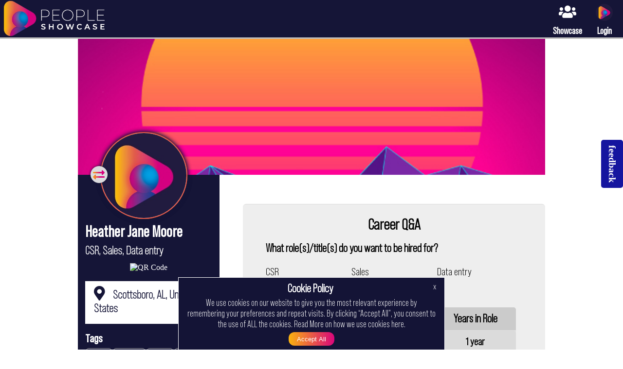

--- FILE ---
content_type: text/html; charset=UTF-8
request_url: https://peopleshowcase.com/profile/Heather%20Jane-Moore-230511211543
body_size: 97861
content:
<!DOCTYPE html>
    <html lang="en" style="margin-top: 0 !important;">
        <head>
                        
		<!-- All in One SEO 4.2.2 -->
		<link rel="canonical" href="https://peopleshowcase.com/profile/Heather%20Jane-Moore-230511211543/" />
		<script type="application/ld+json" class="aioseo-schema">
			{"@context":"https:\/\/schema.org","@graph":[{"@type":"WebSite","@id":"https:\/\/peopleshowcase.com\/#website","url":"https:\/\/peopleshowcase.com\/","name":"People Showcase","inLanguage":"en-US","publisher":{"@id":"https:\/\/peopleshowcase.com\/#organization"}},{"@type":"Organization","@id":"https:\/\/peopleshowcase.com\/#organization","name":"People Showcase","url":"https:\/\/peopleshowcase.com\/"}]}
		</script>
		<!-- All in One SEO -->


	<!-- This site is optimized with the Yoast SEO plugin v16.5 - https://yoast.com/wordpress/plugins/seo/ -->
	<title>People Showcase</title>
	<meta property="og:locale" content="en_US" />
	<meta property="og:type" content="website" />
	<meta property="og:site_name" content="People Showcase" />
	<meta name="twitter:card" content="summary_large_image" />
	<script type="application/ld+json" class="yoast-schema-graph">{"@context":"https://schema.org","@graph":[{"@type":"WebSite","@id":"https://peopleshowcase.com/#website","url":"https://peopleshowcase.com/","name":"People Showcase","description":"","potentialAction":[{"@type":"SearchAction","target":"https://peopleshowcase.com/?s={search_term_string}","query-input":"required name=search_term_string"}],"inLanguage":"en-US"},{"@type":"WebPage","@id":"#webpage","url":"","name":"","isPartOf":{"@id":"https://peopleshowcase.com/#website"},"breadcrumb":{"@id":"#breadcrumb"},"inLanguage":"en-US","potentialAction":[{"@type":"ReadAction","target":[""]}]},{"@type":"BreadcrumbList","@id":"#breadcrumb","itemListElement":[{"@type":"ListItem","position":1,"name":"Home","item":"https://peopleshowcase.com/"},{"@type":"ListItem","position":2,"name":""}]}]}</script>
	<!-- / Yoast SEO plugin. -->


<link rel='dns-prefetch' href='//fonts.googleapis.com' />
<link rel="alternate" type="application/rss+xml" title="People Showcase &raquo; Feed" href="https://peopleshowcase.com/feed/" />
<link rel="alternate" type="application/rss+xml" title="People Showcase &raquo; Comments Feed" href="https://peopleshowcase.com/comments/feed/" />
		<!-- This site uses the Google Analytics by MonsterInsights plugin v8.6.0 - Using Analytics tracking - https://www.monsterinsights.com/ -->
							<script src="//www.googletagmanager.com/gtag/js?id=G-43NMQR8SBS"  data-cfasync="false" data-wpfc-render="false" async></script>
			<script data-cfasync="false" data-wpfc-render="false">
				var mi_version = '8.6.0';
				var mi_track_user = true;
				var mi_no_track_reason = '';
				
								var disableStrs = [
										'ga-disable-G-43NMQR8SBS',
														];

				/* Function to detect opted out users */
				function __gtagTrackerIsOptedOut() {
					for ( var index = 0; index < disableStrs.length; index++ ) {
						if ( document.cookie.indexOf( disableStrs[ index ] + '=true' ) > -1 ) {
							return true;
						}
					}

					return false;
				}

				/* Disable tracking if the opt-out cookie exists. */
				if ( __gtagTrackerIsOptedOut() ) {
					for ( var index = 0; index < disableStrs.length; index++ ) {
						window[ disableStrs[ index ] ] = true;
					}
				}

				/* Opt-out function */
				function __gtagTrackerOptout() {
					for ( var index = 0; index < disableStrs.length; index++ ) {
						document.cookie = disableStrs[ index ] + '=true; expires=Thu, 31 Dec 2099 23:59:59 UTC; path=/';
						window[ disableStrs[ index ] ] = true;
					}
				}

				if ( 'undefined' === typeof gaOptout ) {
					function gaOptout() {
						__gtagTrackerOptout();
					}
				}
								window.dataLayer = window.dataLayer || [];

				window.MonsterInsightsDualTracker = {
					helpers: {},
					trackers: {},
				};
				if ( mi_track_user ) {
					function __gtagDataLayer() {
						dataLayer.push( arguments );
					}

					function __gtagTracker( type, name, parameters ) {
						if (!parameters) {
							parameters = {};
						}

						if (parameters.send_to) {
							__gtagDataLayer.apply( null, arguments );
							return;
						}

						if ( type === 'event' ) {
															parameters.send_to = monsterinsights_frontend.v4_id;
								var hookName = name;
								if ( typeof parameters[ 'event_category' ] !== 'undefined' ) {
									hookName = parameters[ 'event_category' ] + ':' + name;
								}

								if ( typeof MonsterInsightsDualTracker.trackers[ hookName ] !== 'undefined' ) {
									MonsterInsightsDualTracker.trackers[ hookName ]( parameters );
								} else {
									__gtagDataLayer( 'event', name, parameters );
								}
							
													} else {
							__gtagDataLayer.apply( null, arguments );
						}
					}
					__gtagTracker( 'js', new Date() );
					__gtagTracker( 'set', {
						'developer_id.dZGIzZG' : true,
											} );
										__gtagTracker( 'config', 'G-43NMQR8SBS', {"forceSSL":"true","link_attribution":"true"} );
															window.gtag = __gtagTracker;											(function () {
							/* https://developers.google.com/analytics/devguides/collection/analyticsjs/ */
							/* ga and __gaTracker compatibility shim. */
							var noopfn = function () {
								return null;
							};
							var newtracker = function () {
								return new Tracker();
							};
							var Tracker = function () {
								return null;
							};
							var p = Tracker.prototype;
							p.get = noopfn;
							p.set = noopfn;
							p.send = function (){
								var args = Array.prototype.slice.call(arguments);
								args.unshift( 'send' );
								__gaTracker.apply(null, args);
							};
							var __gaTracker = function () {
								var len = arguments.length;
								if ( len === 0 ) {
									return;
								}
								var f = arguments[len - 1];
								if ( typeof f !== 'object' || f === null || typeof f.hitCallback !== 'function' ) {
									if ( 'send' === arguments[0] ) {
										var hitConverted, hitObject = false, action;
										if ( 'event' === arguments[1] ) {
											if ( 'undefined' !== typeof arguments[3] ) {
												hitObject = {
													'eventAction': arguments[3],
													'eventCategory': arguments[2],
													'eventLabel': arguments[4],
													'value': arguments[5] ? arguments[5] : 1,
												}
											}
										}
										if ( 'pageview' === arguments[1] ) {
											if ( 'undefined' !== typeof arguments[2] ) {
												hitObject = {
													'eventAction': 'page_view',
													'page_path' : arguments[2],
												}
											}
										}
										if ( typeof arguments[2] === 'object' ) {
											hitObject = arguments[2];
										}
										if ( typeof arguments[5] === 'object' ) {
											Object.assign( hitObject, arguments[5] );
										}
										if ( 'undefined' !== typeof arguments[1].hitType ) {
											hitObject = arguments[1];
											if ( 'pageview' === hitObject.hitType ) {
												hitObject.eventAction = 'page_view';
											}
										}
										if ( hitObject ) {
											action = 'timing' === arguments[1].hitType ? 'timing_complete' : hitObject.eventAction;
											hitConverted = mapArgs( hitObject );
											__gtagTracker( 'event', action, hitConverted );
										}
									}
									return;
								}

								function mapArgs( args ) {
									var arg, hit = {};
									var gaMap = {
										'eventCategory': 'event_category',
										'eventAction': 'event_action',
										'eventLabel': 'event_label',
										'eventValue': 'event_value',
										'nonInteraction': 'non_interaction',
										'timingCategory': 'event_category',
										'timingVar': 'name',
										'timingValue': 'value',
										'timingLabel': 'event_label',
										'page' : 'page_path',
										'location' : 'page_location',
										'title' : 'page_title',
									};
									for ( arg in args ) {
																				if ( ! ( ! args.hasOwnProperty(arg) || ! gaMap.hasOwnProperty(arg) ) ) {
											hit[gaMap[arg]] = args[arg];
										} else {
											hit[arg] = args[arg];
										}
									}
									return hit;
								}

								try {
									f.hitCallback();
								} catch ( ex ) {
								}
							};
							__gaTracker.create = newtracker;
							__gaTracker.getByName = newtracker;
							__gaTracker.getAll = function () {
								return [];
							};
							__gaTracker.remove = noopfn;
							__gaTracker.loaded = true;
							window['__gaTracker'] = __gaTracker;
						})();
									} else {
										console.log( "" );
					( function () {
							function __gtagTracker() {
								return null;
							}
							window['__gtagTracker'] = __gtagTracker;
							window['gtag'] = __gtagTracker;
					} )();
									}
			</script>
				<!-- / Google Analytics by MonsterInsights -->
		<style id='wp-img-auto-sizes-contain-inline-css'>
img:is([sizes=auto i],[sizes^="auto," i]){contain-intrinsic-size:3000px 1500px}
/*# sourceURL=wp-img-auto-sizes-contain-inline-css */
</style>
<style id='wp-emoji-styles-inline-css'>

	img.wp-smiley, img.emoji {
		display: inline !important;
		border: none !important;
		box-shadow: none !important;
		height: 1em !important;
		width: 1em !important;
		margin: 0 0.07em !important;
		vertical-align: -0.1em !important;
		background: none !important;
		padding: 0 !important;
	}
/*# sourceURL=wp-emoji-styles-inline-css */
</style>
<style id='wp-block-library-inline-css'>
:root{--wp-block-synced-color:#7a00df;--wp-block-synced-color--rgb:122,0,223;--wp-bound-block-color:var(--wp-block-synced-color);--wp-editor-canvas-background:#ddd;--wp-admin-theme-color:#007cba;--wp-admin-theme-color--rgb:0,124,186;--wp-admin-theme-color-darker-10:#006ba1;--wp-admin-theme-color-darker-10--rgb:0,107,160.5;--wp-admin-theme-color-darker-20:#005a87;--wp-admin-theme-color-darker-20--rgb:0,90,135;--wp-admin-border-width-focus:2px}@media (min-resolution:192dpi){:root{--wp-admin-border-width-focus:1.5px}}.wp-element-button{cursor:pointer}:root .has-very-light-gray-background-color{background-color:#eee}:root .has-very-dark-gray-background-color{background-color:#313131}:root .has-very-light-gray-color{color:#eee}:root .has-very-dark-gray-color{color:#313131}:root .has-vivid-green-cyan-to-vivid-cyan-blue-gradient-background{background:linear-gradient(135deg,#00d084,#0693e3)}:root .has-purple-crush-gradient-background{background:linear-gradient(135deg,#34e2e4,#4721fb 50%,#ab1dfe)}:root .has-hazy-dawn-gradient-background{background:linear-gradient(135deg,#faaca8,#dad0ec)}:root .has-subdued-olive-gradient-background{background:linear-gradient(135deg,#fafae1,#67a671)}:root .has-atomic-cream-gradient-background{background:linear-gradient(135deg,#fdd79a,#004a59)}:root .has-nightshade-gradient-background{background:linear-gradient(135deg,#330968,#31cdcf)}:root .has-midnight-gradient-background{background:linear-gradient(135deg,#020381,#2874fc)}:root{--wp--preset--font-size--normal:16px;--wp--preset--font-size--huge:42px}.has-regular-font-size{font-size:1em}.has-larger-font-size{font-size:2.625em}.has-normal-font-size{font-size:var(--wp--preset--font-size--normal)}.has-huge-font-size{font-size:var(--wp--preset--font-size--huge)}.has-text-align-center{text-align:center}.has-text-align-left{text-align:left}.has-text-align-right{text-align:right}.has-fit-text{white-space:nowrap!important}#end-resizable-editor-section{display:none}.aligncenter{clear:both}.items-justified-left{justify-content:flex-start}.items-justified-center{justify-content:center}.items-justified-right{justify-content:flex-end}.items-justified-space-between{justify-content:space-between}.screen-reader-text{border:0;clip-path:inset(50%);height:1px;margin:-1px;overflow:hidden;padding:0;position:absolute;width:1px;word-wrap:normal!important}.screen-reader-text:focus{background-color:#ddd;clip-path:none;color:#444;display:block;font-size:1em;height:auto;left:5px;line-height:normal;padding:15px 23px 14px;text-decoration:none;top:5px;width:auto;z-index:100000}html :where(.has-border-color){border-style:solid}html :where([style*=border-top-color]){border-top-style:solid}html :where([style*=border-right-color]){border-right-style:solid}html :where([style*=border-bottom-color]){border-bottom-style:solid}html :where([style*=border-left-color]){border-left-style:solid}html :where([style*=border-width]){border-style:solid}html :where([style*=border-top-width]){border-top-style:solid}html :where([style*=border-right-width]){border-right-style:solid}html :where([style*=border-bottom-width]){border-bottom-style:solid}html :where([style*=border-left-width]){border-left-style:solid}html :where(img[class*=wp-image-]){height:auto;max-width:100%}:where(figure){margin:0 0 1em}html :where(.is-position-sticky){--wp-admin--admin-bar--position-offset:var(--wp-admin--admin-bar--height,0px)}@media screen and (max-width:600px){html :where(.is-position-sticky){--wp-admin--admin-bar--position-offset:0px}}
/*# sourceURL=/wp-includes/css/dist/block-library/common.min.css */
</style>
<style id='classic-theme-styles-inline-css'>
/*! This file is auto-generated */
.wp-block-button__link{color:#fff;background-color:#32373c;border-radius:9999px;box-shadow:none;text-decoration:none;padding:calc(.667em + 2px) calc(1.333em + 2px);font-size:1.125em}.wp-block-file__button{background:#32373c;color:#fff;text-decoration:none}
/*# sourceURL=/wp-includes/css/classic-themes.min.css */
</style>
<style id='global-styles-inline-css'>
:root{--wp--preset--aspect-ratio--square: 1;--wp--preset--aspect-ratio--4-3: 4/3;--wp--preset--aspect-ratio--3-4: 3/4;--wp--preset--aspect-ratio--3-2: 3/2;--wp--preset--aspect-ratio--2-3: 2/3;--wp--preset--aspect-ratio--16-9: 16/9;--wp--preset--aspect-ratio--9-16: 9/16;--wp--preset--color--black: #000000;--wp--preset--color--cyan-bluish-gray: #abb8c3;--wp--preset--color--white: #ffffff;--wp--preset--color--pale-pink: #f78da7;--wp--preset--color--vivid-red: #cf2e2e;--wp--preset--color--luminous-vivid-orange: #ff6900;--wp--preset--color--luminous-vivid-amber: #fcb900;--wp--preset--color--light-green-cyan: #7bdcb5;--wp--preset--color--vivid-green-cyan: #00d084;--wp--preset--color--pale-cyan-blue: #8ed1fc;--wp--preset--color--vivid-cyan-blue: #0693e3;--wp--preset--color--vivid-purple: #9b51e0;--wp--preset--gradient--vivid-cyan-blue-to-vivid-purple: linear-gradient(135deg,rgb(6,147,227) 0%,rgb(155,81,224) 100%);--wp--preset--gradient--light-green-cyan-to-vivid-green-cyan: linear-gradient(135deg,rgb(122,220,180) 0%,rgb(0,208,130) 100%);--wp--preset--gradient--luminous-vivid-amber-to-luminous-vivid-orange: linear-gradient(135deg,rgb(252,185,0) 0%,rgb(255,105,0) 100%);--wp--preset--gradient--luminous-vivid-orange-to-vivid-red: linear-gradient(135deg,rgb(255,105,0) 0%,rgb(207,46,46) 100%);--wp--preset--gradient--very-light-gray-to-cyan-bluish-gray: linear-gradient(135deg,rgb(238,238,238) 0%,rgb(169,184,195) 100%);--wp--preset--gradient--cool-to-warm-spectrum: linear-gradient(135deg,rgb(74,234,220) 0%,rgb(151,120,209) 20%,rgb(207,42,186) 40%,rgb(238,44,130) 60%,rgb(251,105,98) 80%,rgb(254,248,76) 100%);--wp--preset--gradient--blush-light-purple: linear-gradient(135deg,rgb(255,206,236) 0%,rgb(152,150,240) 100%);--wp--preset--gradient--blush-bordeaux: linear-gradient(135deg,rgb(254,205,165) 0%,rgb(254,45,45) 50%,rgb(107,0,62) 100%);--wp--preset--gradient--luminous-dusk: linear-gradient(135deg,rgb(255,203,112) 0%,rgb(199,81,192) 50%,rgb(65,88,208) 100%);--wp--preset--gradient--pale-ocean: linear-gradient(135deg,rgb(255,245,203) 0%,rgb(182,227,212) 50%,rgb(51,167,181) 100%);--wp--preset--gradient--electric-grass: linear-gradient(135deg,rgb(202,248,128) 0%,rgb(113,206,126) 100%);--wp--preset--gradient--midnight: linear-gradient(135deg,rgb(2,3,129) 0%,rgb(40,116,252) 100%);--wp--preset--font-size--small: 13px;--wp--preset--font-size--medium: 20px;--wp--preset--font-size--large: 36px;--wp--preset--font-size--x-large: 42px;--wp--preset--spacing--20: 0.44rem;--wp--preset--spacing--30: 0.67rem;--wp--preset--spacing--40: 1rem;--wp--preset--spacing--50: 1.5rem;--wp--preset--spacing--60: 2.25rem;--wp--preset--spacing--70: 3.38rem;--wp--preset--spacing--80: 5.06rem;--wp--preset--shadow--natural: 6px 6px 9px rgba(0, 0, 0, 0.2);--wp--preset--shadow--deep: 12px 12px 50px rgba(0, 0, 0, 0.4);--wp--preset--shadow--sharp: 6px 6px 0px rgba(0, 0, 0, 0.2);--wp--preset--shadow--outlined: 6px 6px 0px -3px rgb(255, 255, 255), 6px 6px rgb(0, 0, 0);--wp--preset--shadow--crisp: 6px 6px 0px rgb(0, 0, 0);}:where(.is-layout-flex){gap: 0.5em;}:where(.is-layout-grid){gap: 0.5em;}body .is-layout-flex{display: flex;}.is-layout-flex{flex-wrap: wrap;align-items: center;}.is-layout-flex > :is(*, div){margin: 0;}body .is-layout-grid{display: grid;}.is-layout-grid > :is(*, div){margin: 0;}:where(.wp-block-columns.is-layout-flex){gap: 2em;}:where(.wp-block-columns.is-layout-grid){gap: 2em;}:where(.wp-block-post-template.is-layout-flex){gap: 1.25em;}:where(.wp-block-post-template.is-layout-grid){gap: 1.25em;}.has-black-color{color: var(--wp--preset--color--black) !important;}.has-cyan-bluish-gray-color{color: var(--wp--preset--color--cyan-bluish-gray) !important;}.has-white-color{color: var(--wp--preset--color--white) !important;}.has-pale-pink-color{color: var(--wp--preset--color--pale-pink) !important;}.has-vivid-red-color{color: var(--wp--preset--color--vivid-red) !important;}.has-luminous-vivid-orange-color{color: var(--wp--preset--color--luminous-vivid-orange) !important;}.has-luminous-vivid-amber-color{color: var(--wp--preset--color--luminous-vivid-amber) !important;}.has-light-green-cyan-color{color: var(--wp--preset--color--light-green-cyan) !important;}.has-vivid-green-cyan-color{color: var(--wp--preset--color--vivid-green-cyan) !important;}.has-pale-cyan-blue-color{color: var(--wp--preset--color--pale-cyan-blue) !important;}.has-vivid-cyan-blue-color{color: var(--wp--preset--color--vivid-cyan-blue) !important;}.has-vivid-purple-color{color: var(--wp--preset--color--vivid-purple) !important;}.has-black-background-color{background-color: var(--wp--preset--color--black) !important;}.has-cyan-bluish-gray-background-color{background-color: var(--wp--preset--color--cyan-bluish-gray) !important;}.has-white-background-color{background-color: var(--wp--preset--color--white) !important;}.has-pale-pink-background-color{background-color: var(--wp--preset--color--pale-pink) !important;}.has-vivid-red-background-color{background-color: var(--wp--preset--color--vivid-red) !important;}.has-luminous-vivid-orange-background-color{background-color: var(--wp--preset--color--luminous-vivid-orange) !important;}.has-luminous-vivid-amber-background-color{background-color: var(--wp--preset--color--luminous-vivid-amber) !important;}.has-light-green-cyan-background-color{background-color: var(--wp--preset--color--light-green-cyan) !important;}.has-vivid-green-cyan-background-color{background-color: var(--wp--preset--color--vivid-green-cyan) !important;}.has-pale-cyan-blue-background-color{background-color: var(--wp--preset--color--pale-cyan-blue) !important;}.has-vivid-cyan-blue-background-color{background-color: var(--wp--preset--color--vivid-cyan-blue) !important;}.has-vivid-purple-background-color{background-color: var(--wp--preset--color--vivid-purple) !important;}.has-black-border-color{border-color: var(--wp--preset--color--black) !important;}.has-cyan-bluish-gray-border-color{border-color: var(--wp--preset--color--cyan-bluish-gray) !important;}.has-white-border-color{border-color: var(--wp--preset--color--white) !important;}.has-pale-pink-border-color{border-color: var(--wp--preset--color--pale-pink) !important;}.has-vivid-red-border-color{border-color: var(--wp--preset--color--vivid-red) !important;}.has-luminous-vivid-orange-border-color{border-color: var(--wp--preset--color--luminous-vivid-orange) !important;}.has-luminous-vivid-amber-border-color{border-color: var(--wp--preset--color--luminous-vivid-amber) !important;}.has-light-green-cyan-border-color{border-color: var(--wp--preset--color--light-green-cyan) !important;}.has-vivid-green-cyan-border-color{border-color: var(--wp--preset--color--vivid-green-cyan) !important;}.has-pale-cyan-blue-border-color{border-color: var(--wp--preset--color--pale-cyan-blue) !important;}.has-vivid-cyan-blue-border-color{border-color: var(--wp--preset--color--vivid-cyan-blue) !important;}.has-vivid-purple-border-color{border-color: var(--wp--preset--color--vivid-purple) !important;}.has-vivid-cyan-blue-to-vivid-purple-gradient-background{background: var(--wp--preset--gradient--vivid-cyan-blue-to-vivid-purple) !important;}.has-light-green-cyan-to-vivid-green-cyan-gradient-background{background: var(--wp--preset--gradient--light-green-cyan-to-vivid-green-cyan) !important;}.has-luminous-vivid-amber-to-luminous-vivid-orange-gradient-background{background: var(--wp--preset--gradient--luminous-vivid-amber-to-luminous-vivid-orange) !important;}.has-luminous-vivid-orange-to-vivid-red-gradient-background{background: var(--wp--preset--gradient--luminous-vivid-orange-to-vivid-red) !important;}.has-very-light-gray-to-cyan-bluish-gray-gradient-background{background: var(--wp--preset--gradient--very-light-gray-to-cyan-bluish-gray) !important;}.has-cool-to-warm-spectrum-gradient-background{background: var(--wp--preset--gradient--cool-to-warm-spectrum) !important;}.has-blush-light-purple-gradient-background{background: var(--wp--preset--gradient--blush-light-purple) !important;}.has-blush-bordeaux-gradient-background{background: var(--wp--preset--gradient--blush-bordeaux) !important;}.has-luminous-dusk-gradient-background{background: var(--wp--preset--gradient--luminous-dusk) !important;}.has-pale-ocean-gradient-background{background: var(--wp--preset--gradient--pale-ocean) !important;}.has-electric-grass-gradient-background{background: var(--wp--preset--gradient--electric-grass) !important;}.has-midnight-gradient-background{background: var(--wp--preset--gradient--midnight) !important;}.has-small-font-size{font-size: var(--wp--preset--font-size--small) !important;}.has-medium-font-size{font-size: var(--wp--preset--font-size--medium) !important;}.has-large-font-size{font-size: var(--wp--preset--font-size--large) !important;}.has-x-large-font-size{font-size: var(--wp--preset--font-size--x-large) !important;}
/*# sourceURL=global-styles-inline-css */
</style>
<link rel='stylesheet' id='pwt-stripe-stylesheet-css' href='https://peopleshowcase.com/wp-content/plugins/PWTStripe/css/style.css?ver=6.9' media='all' />
<link rel='stylesheet' id='cookie-law-info-css' href='https://peopleshowcase.com/wp-content/plugins/cookie-law-info/public/css/cookie-law-info-public.css?ver=2.1.2' media='all' />
<link rel='stylesheet' id='cookie-law-info-gdpr-css' href='https://peopleshowcase.com/wp-content/plugins/cookie-law-info/public/css/cookie-law-info-gdpr.css?ver=2.1.2' media='all' />
<link rel='stylesheet' id='woocommerce-layout-css' href='https://peopleshowcase.com/wp-content/plugins/woocommerce/assets/css/woocommerce-layout.css?ver=5.4.4' media='all' />
<link rel='stylesheet' id='woocommerce-smallscreen-css' href='https://peopleshowcase.com/wp-content/plugins/woocommerce/assets/css/woocommerce-smallscreen.css?ver=5.4.4' media='only screen and (max-width: 768px)' />
<link rel='stylesheet' id='woocommerce-general-css' href='https://peopleshowcase.com/wp-content/plugins/woocommerce/assets/css/woocommerce.css?ver=5.4.4' media='all' />
<style id='woocommerce-inline-inline-css'>
.woocommerce form .form-row .required { visibility: visible; }
/*# sourceURL=woocommerce-inline-inline-css */
</style>
<link rel='stylesheet' id='youzify-opensans-css' href='https://fonts.googleapis.com/css?family=Open+Sans%3A400%2C600&#038;ver=1.0.9' media='all' />
<link rel='stylesheet' id='youzify-css' href='https://peopleshowcase.com/wp-content/plugins/youzify/includes/public/assets/css/youzify.min.css?ver=1.0.9' media='all' />
<link rel='stylesheet' id='youzify-headers-css' href='https://peopleshowcase.com/wp-content/plugins/youzify/includes/public/assets/css/youzify-headers.min.css?ver=1.0.9' media='all' />
<link rel='stylesheet' id='youzify-scheme-css' href='https://peopleshowcase.com/wp-content/plugins/youzify/includes/public/assets/css/schemes/youzify-blue-scheme.min.css?ver=1.0.9' media='all' />
<link rel='stylesheet' id='dashicons-css' href='https://peopleshowcase.com/wp-includes/css/dashicons.min.css?ver=6.9' media='all' />
<link rel='stylesheet' id='youzify-social-css' href='https://peopleshowcase.com/wp-content/plugins/youzify/includes/public/assets/css/youzify-social.min.css?ver=1.0.9' media='all' />
<link rel='stylesheet' id='youzify-icons-css' href='https://peopleshowcase.com/wp-content/plugins/youzify/includes/admin/assets/css/all.min.css?ver=1.0.9' media='all' />
<link rel='stylesheet' id='youzify-customStyle-css' href='https://peopleshowcase.com/wp-content/plugins/youzify/includes/admin/assets/css/custom-script.css?ver=6.9' media='all' />
<link rel='stylesheet' id='youzify-membership-css' href='https://peopleshowcase.com/wp-content/plugins/youzify/includes/public/assets/css/youzify-membership.min.css?ver=1.0.9' media='all' />
<link rel='stylesheet' id='youzify-membership-customStyle-css' href='https://peopleshowcase.com/wp-content/plugins/youzify/includes/admin/assets/css/custom-script.css?ver=6.9' media='all' />
<script src="https://peopleshowcase.com/wp-includes/js/jquery/jquery.min.js?ver=3.7.1" id="jquery-core-js"></script>
<script src="https://peopleshowcase.com/wp-includes/js/jquery/jquery-migrate.min.js?ver=3.4.1" id="jquery-migrate-js"></script>
<script src="https://peopleshowcase.com/wp-content/plugins/PWTStripe/js/functions.js?ver=1" id="pwt-stripe-script-js"></script>
<script id="bp-confirm-js-extra">
var BP_Confirm = {"are_you_sure":"Are you sure?"};
//# sourceURL=bp-confirm-js-extra
</script>
<script src="https://peopleshowcase.com/wp-content/plugins/buddypress/bp-core/js/confirm.min.js?ver=8.0.0" id="bp-confirm-js"></script>
<script src="https://peopleshowcase.com/wp-content/plugins/buddypress/bp-core/js/widget-members.min.js?ver=8.0.0" id="bp-widget-members-js"></script>
<script src="https://peopleshowcase.com/wp-content/plugins/buddypress/bp-core/js/jquery-query.min.js?ver=8.0.0" id="bp-jquery-query-js"></script>
<script src="https://peopleshowcase.com/wp-content/plugins/buddypress/bp-core/js/vendor/jquery-cookie.min.js?ver=8.0.0" id="bp-jquery-cookie-js"></script>
<script src="https://peopleshowcase.com/wp-content/plugins/buddypress/bp-core/js/vendor/jquery-scroll-to.min.js?ver=8.0.0" id="bp-jquery-scroll-to-js"></script>
<script id="bp-legacy-js-js-extra">
var BP_DTheme = {"accepted":"Accepted","close":"Close","comments":"comments","leave_group_confirm":"Are you sure you want to leave this group?","mark_as_fav":"Like","my_favs":"My Favorites","rejected":"Rejected","remove_fav":"Unlike","show_all":"Show all","show_all_comments":"Show all comments for this thread","show_x_comments":"Show all comments (%d)","unsaved_changes":"Your profile has unsaved changes. If you leave the page, the changes will be lost.","view":"View","store_filter_settings":""};
//# sourceURL=bp-legacy-js-js-extra
</script>
<script src="https://peopleshowcase.com/wp-content/plugins/youzify/includes/public/assets/js/buddypress.min.js?ver=8.0.0" id="bp-legacy-js-js"></script>
<script id="cookie-law-info-js-extra">
var Cli_Data = {"nn_cookie_ids":[],"cookielist":[],"non_necessary_cookies":[],"ccpaEnabled":"1","ccpaRegionBased":"","ccpaBarEnabled":"1","strictlyEnabled":["necessary","obligatoire"],"ccpaType":"ccpa_gdpr","js_blocking":"1","custom_integration":"","triggerDomRefresh":"","secure_cookies":""};
var cli_cookiebar_settings = {"animate_speed_hide":"500","animate_speed_show":"500","background":"#FFF","border":"#b1a6a6c2","border_on":"","button_1_button_colour":"#61a229","button_1_button_hover":"#4e8221","button_1_link_colour":"#fff","button_1_as_button":"1","button_1_new_win":"","button_2_button_colour":"#333","button_2_button_hover":"#292929","button_2_link_colour":"#444","button_2_as_button":"","button_2_hidebar":"","button_3_button_colour":"#dedfe0","button_3_button_hover":"#b2b2b3","button_3_link_colour":"#333333","button_3_as_button":"1","button_3_new_win":"","button_4_button_colour":"#dedfe0","button_4_button_hover":"#b2b2b3","button_4_link_colour":"#333333","button_4_as_button":"1","button_7_button_colour":"#61a229","button_7_button_hover":"#4e8221","button_7_link_colour":"#fff","button_7_as_button":"1","button_7_new_win":"","font_family":"inherit","header_fix":"","notify_animate_hide":"1","notify_animate_show":"","notify_div_id":"#cookie-law-info-bar","notify_position_horizontal":"right","notify_position_vertical":"bottom","scroll_close":"","scroll_close_reload":"","accept_close_reload":"","reject_close_reload":"","showagain_tab":"","showagain_background":"#fff","showagain_border":"#000","showagain_div_id":"#cookie-law-info-again","showagain_x_position":"100px","text":"#333333","show_once_yn":"","show_once":"10000","logging_on":"","as_popup":"","popup_overlay":"1","bar_heading_text":"Cookie Consent","cookie_bar_as":"banner","popup_showagain_position":"bottom-right","widget_position":"left"};
var log_object = {"ajax_url":"https://peopleshowcase.com/wp-admin/admin-ajax.php"};
//# sourceURL=cookie-law-info-js-extra
</script>
<script src="https://peopleshowcase.com/wp-content/plugins/cookie-law-info/public/js/cookie-law-info-public.js?ver=2.1.2" id="cookie-law-info-js"></script>
<script id="cookie-law-info-ccpa-js-extra">
var ccpa_data = {"opt_out_prompt":"Do you really wish to opt out?","opt_out_confirm":"Confirm","opt_out_cancel":"Cancel"};
//# sourceURL=cookie-law-info-ccpa-js-extra
</script>
<script src="https://peopleshowcase.com/wp-content/plugins/cookie-law-info/admin/modules/ccpa/assets/js/cookie-law-info-ccpa.js?ver=2.1.2" id="cookie-law-info-ccpa-js"></script>
<script id="people_showcase_scripts-js-extra">
var vars = {"dir":"https://peopleshowcase.com/wp-content/themes/peopleshowcase","user_id":"0","site_url":"https://peopleshowcase.com/"};
//# sourceURL=people_showcase_scripts-js-extra
</script>
<script src="https://peopleshowcase.com/wp-content/themes/peopleshowcase/assets/js/main.js?version=57018&amp;ver=6.9" id="people_showcase_scripts-js"></script>
<script id="people_showcase_job_titles-js-extra">
var vars = {"dir":"https://peopleshowcase.com/wp-content/themes/peopleshowcase","user_id":"0","site_url":"https://peopleshowcase.com/"};
//# sourceURL=people_showcase_job_titles-js-extra
</script>
<script src="https://peopleshowcase.com/wp-content/themes/peopleshowcase/assets/js/job_titles.js?ver=6.9" id="people_showcase_job_titles-js"></script>
<script src="https://peopleshowcase.com/wp-content/themes/peopleshowcase/assets/js/additional_documents.js?ver=6.9" id="additional_documents-js"></script>
<script src="https://peopleshowcase.com/wp-content/themes/peopleshowcase/assets/js/account_deletion.js?ver=6.9" id="account_deletion-js"></script>
<script src="https://peopleshowcase.com/wp-content/themes/peopleshowcase/assets/js/social_links.js?ver=6.9" id="social_links-js"></script>
<link rel="https://api.w.org/" href="https://peopleshowcase.com/wp-json/" /><link rel="EditURI" type="application/rsd+xml" title="RSD" href="https://peopleshowcase.com/xmlrpc.php?rsd" />
<meta name="generator" content="WordPress 6.9" />
<meta name="generator" content="WooCommerce 5.4.4" />
<script src='https://js.stripe.com/v3/'></script><script>var stripe = Stripe('pk_live_51JAzAIBaTc3PrSCpmIceQxbUcMyBQ4SEVHm1jutFuUWRIpfFLafxKtBSSwE70RIEpDjwpHSgDvOC4hKFzcVNoT7s008esKk5n8');</script>
	<script type="text/javascript">var ajaxurl = 'https://peopleshowcase.com/wp-admin/admin-ajax.php';</script>

      <style>
        #create_user_form > div > div:nth-child(1) > h4{
    font-size: 1.8rem;
}
.signup > div > div .create_user_form_wrap > form > div > div > div > input {
    font-size: 1.8rem !important;
}
.signup > div > div .create_user_form_wrap > form > div .submit_container > div{
    font-size: 1rem;
}
#pro_video, #casual_video{
    z-index: 10;
}
#some_profile_fields_are_anonymous, #no_profile_fields_are_anonymous {
  height: 1rem;
  color: #ffffff;
  padding: 5px;
  text-align: center;    
  font-size: 2em;
  height: 2.5rem;
  line-height: 2.5rem;
  font-weight: bold;
}
#some_profile_fields_are_anonymous {
  background-color: #BA0021;
}
#no_profile_fields_are_anonymous {
  background-color: #1B4D3E;
}
#some_profile_fields_are_anonymous > a > span, #no_profile_fields_are_anonymous > a > span {
/*  font-size: 0.7em;*/
}

.form-full-border .youzify-membership-field-content {
    border: 1px solid #ccc;
}

.wizard-button {
  /*width: 12.5%;*/
  /*background-color: #ff0000;*/
  color: #151537;
  display: flex;
  justify-content: center;
  height: 30px;
  align-items: center;
  font-family: "Bebas-400";
  border-radius: 7px;
  padding: 1% 0;
  cursor: pointer; 
  margin-right: 1%;
  float: left;
  letter-spacing: 2px;
 
}

h3 {
     font-size: 1.5rem !important;
}

div.wizard-button{
  margin-top: 1.2%;
  margin-bottom: 1.2%;
}

@media only screen and (min-width: 826px) and (max-width: 1200px){
  #wizard-buttons-inner > div > span > div > h3 > i, #wizard-buttons-inner > div > a > div > h3 > i{
    font-size: 0.88rem;
  }
  div#wizard-buttons-outer{
    height: 100%;
  }
  div#wizard-buttons-inner{
    margin-top: 6.6%;
    position: fixed;
    display: flex;
    flex-flow: column;
    right: 0;
    width: 4.2% !important;
    z-index: 1;
  }
  div.wizard-button{
    width: 100% !important;
    height: 6.2vh;
  }
  div.hover-message{
    right: 102%;
    top: 0 !important;
  }
}

@media only screen and (max-width: 825px){

  div#wizard-buttons-outer{
    height: 100%;
  }
  div#wizard-buttons-inner{
    margin-top: 3.333%;
    position: fixed;
    display: flex;
    flex-flow: column;
    right: 0;
    width: 7.5% !important;
  }
  div.wizard-button{
    margin-top: 1.2%;
    margin-bottom: 1.2%;
    width: 100% !important;
    height: 6.2vh;
  }
  div.hover-message{
    right: 102%;
    top: 0 !important;
  }
}

@media only screen and (max-width: 442px){
  div#wizard-buttons-inner{
    width: 10.2% !important;
  }
}

.hover-message {
  text-align:center;
  display: none;
  position:absolute;
  top:50px;
  background-color:#151537;
  color:#ffffff;
  padding:5px;
  width: 20rem;
  height:2rem;
  z-index: 1;
  line-height:2rem;
}

.profile-fields {
  height: 13% !important;
}

div.cookie_banner{
  border: 1px solid white;
  left: 0; 
  right: 0; 
  margin-left: auto;
  margin-right: auto;
  width: 66%;
  text-align: center;
  position: fixed;
  bottom: 3.333%;
  background: #141436;
  color: white;
  padding: 0.66% 3.333%;
  transition: all 3s;
  font-family: "Bebas-400";
}

div.cookie_banner > div.inside_cookie_banner > p > a{
  text-decoration: underline;
  color: white;
}

div.cookie_banner > div.inside_cookie_banner > button{
  color: white;
  border: none;
  padding: 1.2% 3.333%;
  border-radius: 12px;
  cursor: pointer;
  background-image: linear-gradient(to right, #f9b20f 0%, #d9027d 51%, #f9b20f 100%);
  background-size: 200% auto;
  transition: 0.5s all;
  margin-top: 3.333%;
  margin-bottom: 3.333%;
}

div.cookie_banner > div.inside_cookie_banner > button:hover{
  background-position: right;
}

div.cookie_banner > div.inside_cookie_banner > button {
  margin-top: 0px !important;
  margin-bottom: 0px !important;
}

div.cookie_banner > p {
  margin-top:  1%;
}

div.cookie_banner {
  bottom: 0.5%;
}

@media only screen and (max-width: 1350px) {
  .tagline {
    padding: 5% 0% !important;
    font-size: 20px !important;
  }
}

@media only screen and (max-width: 900px) {
  .tagline {
    padding: 5% 0% !important;
    font-size: 15px !important;
  }
}

#reset-confidential-profile-link {
  display:  none !important;
}

.hover-message {
  z-index:9999999999999;
}

@media only screen and (max-width: 1200px) {
  .wizard-arrow-text {
    width: 102px !important;
  }
}

.change_video_modal {
  z-index: 99999999999999999999999 !important;
}

@media only screen and (max-width: 1400px) {
  .tagline {
    display: none;
  }
}

.profile > div .profile_section > div:last-child .profile_section_media > .profile_video_box > .video_title > .duel_icons {
  width: 50% !important;
}

/* search */

.results_user_container {
  display: flex;
  align-items: center;
  border: 1px solid #ddd;
  border-radius: 8px;
  padding: 16px;
  margin: 16px 0;
  box-shadow: 0 4px 8px rgba(0, 0, 0, 0.1);
  background-color: #fff;
}

.results_user_image {
  margin-right: 16px;
}

.results_user_image img {
  width: 80px;
  height: 80px;
  border-radius: 50%;
  object-fit: cover;
}

.results_user_info {
  flex: 1;
}

.results_user_info h1 {
  margin: 0;
  font-size: 20px;
  font-weight: bold;
}

.results_user_info a {
  text-decoration: none;
  color: #333;
}

.results_user_info h2 {
  margin: 4px 0 0;
  font-size: 16px;
  font-weight: normal;
  color: #555;
}

.results_user_info h3 {
  margin: 0;
  font-size: 14px;
  color: #666;
}

.results_user_info i {
  margin-right: 8px;
  color: #666;
}

.results_user_info .tags {
  display: flex;
  flex-wrap: wrap;
  gap: 8px;
}

.results_user_info .tag {
  padding: 4px 8px;
  background-color: #f0f0f0;
  border-radius: 4px;
  font-size: 12px;
  color: #333;
}

.button-link {
  background: none;
  border: none;
  padding: 0;
  cursor: pointer;
  color: #007bff;
}

.results_user_info > div > div > div > h2 {
  display: inline;
}

.save-document-btn {
  width: 50%;
    padding: 2% 0;
    cursor: pointer;
    font-family: "Bebas-500";
    border: 1px solid #dbdbdb;
    border-radius: 7px;
    display: flex;
    justify-content: center;
    transition: 0.3s;
    margin-top: .6rem;
}

.account_button_container {
  justify-content: space-around !important;
  width: 100%;
}

#delete_account_button {
  width: 25%;
  background-color: #151537;
  color: white;
  display: flex;
  justify-content: center;
  align-items: center;
  font-family: "Bebas-400";
  border-radius: 7px;
  padding: 1% 0;
  cursor: pointer;
  border: none;
}

#delete_account_button:hover {
background: rgb(50, 50, 83);
}

/* Modal backdrop styling */
#deleteAccountModal {
  display: none;
  position: fixed;
  top: 0;
  left: 0;
  width: 100%;
  height: 100%;
  background-color: rgba(0, 0, 0, 0.5);
  z-index: 1000;
}

/* Modal content container */
#deleteAccountModal > div {
  position: relative;
  margin: 10% auto;
  padding: 20px;
  width: 80%;
  max-width: 400px;
  background-color: white;
  border-radius: 10px;
  text-align: center;
  box-shadow: 0 4px 8px rgba(0, 0, 0, 0.2);
}

/* Modal header text */
#deleteAccountModal h2 {
  margin-bottom: 15px;
  font-size: 20px;
  color: #333;
}

/* Modal description text */
#deleteAccountModal p {
  margin-bottom: 20px;
  font-size: 16px;
  color: #555;
}

/* Buttons styling */
#deleteAccountModal button {
  padding: 10px 20px;
  font-size: 14px;
  border: none;
  border-radius: 5px;
  cursor: pointer;
}

#confirmDeleteButton {
  background-color: #d9534f;
  color: white;
}

#confirmDeleteButton:hover {
  background-color: #c9302c;
}

#cancelDeleteButton {
  background-color: #5bc0de;
  color: white;
}

#cancelDeleteButton:hover {
  background-color: #31b0d5;
}

.documents_table {
  width: 100%;
  /* border-collapse: collapse; */
}

.documents_table > th, td {
  border: 1px solid transparent;
  padding: 8px;
  padding-left: 0;
  text-align: left;
}



.documents_table > thead > tr > th {
  text-align: start;
}

.user_documents_container {
  padding: 2% 0;
  /* border-top: 1px solid #dbdbdb; */
  /* background-color: #eeeeee; */
  display: flex;
  border-radius: 7px;
  justify-content: center;
  flex-direction: column;
}

.toast {
  position: fixed;
  padding: 1rem;
  bottom: 0;
  left: 0;
  background: white;
  width: fit-content !important;
  border-radius: 5px;
  margin: 1rem;
  border: 1px solid #dbdbdb;
  font-family: "Bebas-500";

  /* Start off-screen to the left */
  transform: translateX(-100%);
  
  /* Run the animation once and keep the final state */
  animation: slideToast 4.6s forwards;
}

@keyframes slideToast {
  /* At 0%, the toast is off-screen (and you can fade it in, if desired) */
  0% {
    transform: translateX(-100%);
    opacity: 0;
  }
  /* After 0.3s (roughly 6.5% of 4.6s), slide fully in */
  6.5% {
    transform: translateX(0);
    opacity: 1;
  }
  /* Stay in place until 4.3s (93.5% of 4.6s) */
  93.5% {
    transform: translateX(0);
    opacity: 1;
  }
  /* Then slide back off-screen in the final 0.3s */
  100% {
    transform: translateX(-100%);
    opacity: 0;
  }
}

.document_download_button {
  color: black;
}

.documents_button_container {
  display: flex;
  justify-content: space-around;
  width: 100%;
}

.document_counter_container {
  display: flex;
  justify-content: start;
  width: 100%;
}

.desired_roles_header_container {
  display: flex;
  align-items: center;
  justify-content: start;
}

.wide-input { width: 95%; }
.error { color: red; }
.success { color: green; }
.document_delete_button {
    padding: 0;
    margin-left: 5px;
}

.error { color: red; }
.success { color: green; }

.clear_social_link, .clear_desired_job {
  width: 100%;
  text-align: center;
  color: red;
}

.form_button_psc {
  padding: 10px 15px !important;
  font-size: 16px !important;
  cursor: pointer;
  border: none;
  color: #fff;
  border-radius: 3px !important;
}

.user_links {
  display: flex;
  align-items: center;
}

.user_link_group_item {
  margin-right: 1rem;
  margin-top: 0.5rem;
  margin-bottom: 0.5rem;
}

.user_document_group_item {
  font-size: 1.4rem;
}

@media screen and (max-width: 768px) {
  #mobile_scrollbar {
    overflow-x: scroll;
  }
  .mobile_inputs_profile_page {
    width: 70%;
  }
  #mobile_platform_name_input {
    width: 50%;
  }
  .clear_social_link {
    padding-left: 0.5rem;
  }
}

.pagination {
  text-align: center;
  margin: 20px 0;
}

.pagination .page-numbers {
  display: inline-block;
  margin: 0 5px;
  padding: 10px 15px;
  border: 1px solid #ddd;
  border-radius: 5px;
  text-decoration: none;
  color: #0073aa;
  transition: all 0.3s ease;
}

a.page-numbers:hover {
  background-color: #0073aa;
  color: #fff;
  border-color: #0073aa;
}

.pagination .page-numbers.current {
  background-color: #0073aa;
  color: #fff;
  font-weight: bold;
  border-color: #0073aa;
}

.pagination .page-numbers.next {
  font-weight: bold;
  color: #0073aa;
}

a.page-numbers.next:hover {
  background-color: #0073aa;
  color: #fff;
  border-color: #0073aa;
}

.pagination ul {
  list-style: none;
  padding: 0;
  margin: 0;
  display: inline-block;
}

.pagination ul li {
  display: inline;
}

.filter_button_input {
  color: black;
}

.filter_button_input.specified {
  color: white;
  background-color: blue !important;
}

.tagline {
display: none;
}

@media screen and (min-width: 825px) {
  .quick_view_modal_close {
      display: none;
  }
}

.no-scroll {
  position: unset;
  overflow: unset;
}         #upload_additional_document_submit > a{
            width: 50%;
            padding: 2% 0;
            cursor: pointer;
            font-family: "Bebas-500";
            border: 1px solid #dbdbdb;
            border-radius: 7px;
            display: flex;
            justify-content: center;
            transition: 0.3s;
        }
        #upload_additional_document_submit > a:hover{
            background: #323253;
        }
      </style>
      	<noscript><style>.woocommerce-product-gallery{ opacity: 1 !important; }</style></noscript>
	<style>.recentcomments a{display:inline !important;padding:0 !important;margin:0 !important;}</style>            <meta charset="UTF-8">
            <meta http-equiv="X-UA-Compatible" content="IE=edge">
            <meta name="viewport" content="width=device-width, initial-scale=1.0">
            <script src="https://kit.fontawesome.com/aba5771c9c.js" crossorigin="anonymous"></script>      
            <link rel="shortcut icon" type="image/jpg" href="https://peopleshowcase.com/wp-content/themes/peopleshowcase/assets\img\logo.png"/>
            <link rel="stylesheet/less" type="text/css" href="https://peopleshowcase.com/wp-content/themes/peopleshowcase/assets\css\style.less" />
            <script src="https://peopleshowcase.com/wp-content/themes/peopleshowcase/assets\js\less@4.1.js" ></script>
            <title>People Showcase</title>
        </head>
                <body>

            <div class="header" style="height: 6vw;">
                <div>
                    <div>
                        <a href="https://peopleshowcase.com/">
                            <img style="float: left" src="https://peopleshowcase.com/wp-content/themes/peopleshowcase/assets\img\peopleshowcaselogo.jpg" alt=""> <div class="tagline" style="float: left;font-family: sans-serif;padding: 5% 0;margin-left: 15px;font-size: 31px;">THE NEW WAY TO RÉSUMÉ</div>
                        </a>
                        <!--<div><a href="https://peopleshowcase.com/" style="position:absolute;left: 18%;top: 41%;font-size:1.5em" class="bebas-500">Finding jobs for the world; one candidate at a time</a></div>-->
                    </div>  
                    <!--
                    <form class="search_bar" role="search" method="get" action="https://peopleshowcase.com/search-results">
                        <div>
                            <input type="text" placeholder="Search" id="header_search_bar" name="user">
                        </div>
                        <div>
                            <i class="fas fa-search"></i>
                        </div>
                    </form>-->
                </div>
                <style type="text/css">
  .wizard-button {
    width: INF%;
  }
</style>
      
                <nav class="bebas-500">
                       
                        <a href="https://peopleshowcase.com/showcase">
                            <div>
                                <div>
                                    <i class="fas fa-users" style="font-size: 1.8em;"></i>
                                </div>
                                <div>
                                    <h5 style="font-size: 1.2em;">Showcase</h5>
                                </div>
                            </div>
                        </a>   
                       <!--  <a href="https://peopleshowcase.com/pricing">
                            <div>
                                <div>
                                    <i class="fas fa-tag" style="font-size: 1.8em;"></i>
                                </div>
                                <div>
                                    <h5 style="font-size: 1.2em;">Pricing</h5>
                                </div>
                            </div>
                        </a> -->
                        <!-- <a href="https://austinpeopleworks.applytojob.com/apply" target="blank">
                            <div>
                                <div>
                                    <i class="fas fa-search" style="font-size: 1.8em;"></i>
                                </div>
                                <div style="white-space: nowrap;">
                                    <h5 style="font-size: 1.2em;">Find Jobs</h5>
                                </div>
                            </div>
                        </a> -->
                        <a href="https://peopleshowcase.com/login">
                            <div>
                                <div>
                                    <img src="https://peopleshowcase.com/wp-content/themes/peopleshowcase/uploads/admin/images/newlogo.jpg" alt="">
                                </div>
                                <div>
                                    <h5 style="font-size: 1.2em;">Login</h5>
                                </div>
                            </div>
                        </a>
                                    </nav>
                                            </div>
            <nav id="sidebar" class="sidebar-wrapper active bebas-500">
                <div>
                    <div>
                        <a href="https://peopleshowcase.com/">
                            <img src="https://peopleshowcase.com/wp-content/themes/peopleshowcase/assets\img\peopleshowcaselogosidebar.jpg" alt="">
                        </a>
                    </div> 
                    <div>
                        <i id="close-sidebar" class="fas fa-times"></i>
                    </div>
                </div>
                                <div class="sidebar-navigation">
                    <div>
                        <h3>General</h3>
                    </div>
                    <div class="bebas-400">
                        <a href="https://peopleshowcase.com/">
                            <div>
                                <div>
                                    <i class="fas fa-home"></i>
                                </div>
                                <h4>Home</h4>
                            </div>
                        </a>
                        <a href="https://peopleshowcase.com/showcase">
                            <div>
                                <div>
                                    <i class="fas fa-users"></i>
                                </div>
                                <h4>Showcase</h4>
                            </div>
                        </a>
                                               <!--  <a href="https://peopleshowcase.com/pricing">
                            <div>
                                <div>
                                    <i class="fas fa-search"></i>
                                </div>
                                <h4>Pricing</h4>
                            </div>
                        </a> -->
                        <!-- <a href="https://austinpeopleworks.applytojob.com/apply" target="blank">
                            <div>
                                <div>
                                    <i class="fas fa-tag"></i>
                                </div>
                                <h4>Find Jobs</h4>
                            </div>
                        </a> -->
                        <!--<a href="">
                            <div>
                                <div>
                                    <i class="fas fa-comments"></i>
                                </div>
                                <h4>Messages</h4>
                                <div>
                                    <p>1</p>
                                </div>
                            </div>
                        </a>-->
                        <a href="https://peopleshowcase.com/faq">
                            <div>
                                <div>
                                    <i class="fas fa-question"></i>
                                </div>
                                <h4>FAQs</h4>
                            </div>
                        </a>
                        <a href="https://peopleshowcase.com/testimonials">
                            <div>
                                <div>
                                    <i class="fas fa-comment"></i>
                                </div>
                                <h4>Testimonials</h4>
                            </div>
                        </a>
                        <a href="https://networkingaustin.peopleshowcase.com" title="Networking Austin">
                            <div>
                                <div>
                                    <i class="fas fa-link"></i>
                                </div>
                                <h4>Live Site</h4>
                            </div>
                        </a>
                  </div>
                </div>
                <div class="sidebar-navigation">
                    <div>
                        <h3>Extra</h3>
                    </div>
                    <div class="bebas-400">
                        <a>
                            <div class="sidebar-dropmenu_trigger">
                                <div>
                                    <i class="fas fa-briefcase"></i>
                                </div>
                                <h4>Company</h4>
                                <div>     
                                    <i class="fas fa-chevron-right"></i>
                                </div>
                            </div>
                            <div class="sidebar-dropdown_menu">
                                                                <a href="https://peopleshowcase.com/terms-and-privacy">
                                    <h4>Terms & Privacy</h4>
                                </a>
                                <a href="https://austinpeopleworks.applytojob.com/apply"><h4>Find Jobs</h4></a>
                            </div>
                        </a>
                    </div> 
                </div>
                <div class="sidebar-navigation">
                    <div>
                        <h3>Misc</h3>
                    </div>
                    <div class="bebas-400">
                                             
                            <a href="https://peopleshowcase.com/login">
                                <div>
                                    <div>
                                        <i class="fas fa-sign-in-alt"></i>
                                    </div>
                                    <h4>Login</h4>
                                </div>
                            </a>
                            <a href="https://peopleshowcase.com/signup">
                                <div>
                                    <div>
                                        <i class="fas fa-user-circle"></i>
                                    </div>
                                    <h4>Register</h4>
                                </div>
                            </a> 
                                            </div>
                </div>
                <div>
                    <h4>People Showcase &copy; 26</h4>
                </div>
            </nav>
            <div class="page_wrapper">
                <div class="page_content"> 
    <style>
        body > div.page_wrapper > div.page_content > div.profile > div > div.profile_section > div.profile_aside > div > div.profile_sidebar_info > div.profile_sidebar_head.profile_sidebar_section > div.profile_location{
            border: 1px solid white;
            padding-top: 3.333%;
            padding-bottom: 6.6%;
            padding-left: 6.6%;
            margin-top: 3.333%;
            background: white;
            color: #151537;
        }
        #edit_desired_titles{
            position: relative;
            left: 95%;
            cursor: pointer;
        }
        div.desired_job_titles_grandparent{
            display: flex;
            flex-flow: row wrap;
            justify-content: space-between;
        }
        div.desired_job_titles_grandparent > button{
            cursor: pointer;
            border: 1px solid black;
            color: white;
            display: flex;
            align-items: center;
            justify-content: center;
        }
        div.input_desired_role{
            font-family: "Bebas-300";
        }
        div.input_desired_role > input{
            font-family: "Bebas-300";
            font-weight: 900;
            font-size: 1.2rem;
        }
        @media only screen and (max-width: 825px) {
            #edit_desired_titles{
                left: unset;
                margin-top: 6.6%;
            }

            div.desired_job_titles_grandparent > button{
                margin-left: auto;
                margin-right: auto;
                margin-top: 1.2%;
            }
        }
    </style>
    <div class="profile">
                <div>
            <div id="profile_banner" style="display: flex; align-items: end; background-image: url(https://peopleshowcase.com/wp-content/themes/peopleshowcase/uploads/admin/images/default_banner.png?nocache=283504710509)">
                            </div>
            <div class="profile_section">
                <div class="profile_aside">
                    <div class="profile_section_sidebar">
                        <div class="profile_siderbar_image_container">
                            <div>                 
                                <div class="professional_picture_container active_image">
                                    <div>
                                      <img id="user_profile_picture" src="https://peopleshowcase.com/wp-content/themes/peopleshowcase/uploads/admin/images/newlogo.jpg?nocache=387499359466" alt="">
                                    </div>
                                </div>
                                                                    <div class="casual_picture_container">
                                        <div>
                                          <img id="user_casual_picture" src="https://peopleshowcase.com/wp-content/themes/peopleshowcase/uploads/users/images/casual_pictures/user_id=284_casual_picture.jpg?nocache=574710037446" alt="">
                                        </div>
                                    </div>
                                    <div id="switch_profile_pictures">
                                        <i class="fas fa-exchange-alt"></i>
                                    </div>
                                                            </div>
                                                    </div>
                        <div class="profile_sidebar_info">
                            <div class="profile_sidebar_head profile_sidebar_section">
                                <div class="profile_title">
                                    <h1 class="bebas-500" id="profile_users_name">Heather Jane Moore  </h1>
                                </div>
                                                                    <div class="desired_job_titles_grandparent">
                                        <div class="desired_job_titles_parent">
                                            <div class="profile_desired_job_titles" >
                                                                                                    <h2 class="bebas-300">
                                                        CSR, Sales, Data entry                                                    </h2>
                                                                                            </div>
                                        </div>
                                    </div>
                                                                                                  <div style="padding:10px; text-align: center;"><img src="https://api.qrserver.com/v1/create-qr-code/?size=100x100&#038;data=https%3A%2F%2Fpeopleshowcase.com%2Fprofile%2FHeather%2520Jane-Moore-230511211543" width="100" height="100" alt="QR Code" /></div>
                                                                <div class="profile_location">
                                    <h3 class="bebas-300">
                                        <i class="fas fa-map-marker-alt" style="padding-right: 5%;"></i>
                                        Scottsboro, AL, United States                                    </h3>
                                </div>
                            </div>
                            <div class="profile_sidebar_body profile_sidebar_section">
                                                                    <div class="profile_tags">
                                        <h3 class="bebas-500">Tags</h3>
                                        <div>
                                                                                                <div>
                                                        <h6>Contract</h6>
                                                    </div>
                                                                                                <div>
                                                        <h6>Freelancer</h6>
                                                    </div>
                                                                                                <div>
                                                        <h6>In Office</h6>
                                                    </div>
                                                                                                <div>
                                                        <h6>Part Time</h6>
                                                    </div>
                                                                                                <div>
                                                        <h6>Remote</h6>
                                                    </div>
                                                                                    </div>
                                    </div>
                                                                <div class="user_documents bebas-500">
    <div style="list-style: none;">
        <div class='user_document_group_item'><a download href='https://peopleshowcase.com/wp-content/themes/peopleshowcase/uploads/users/files/additional_documents/user_id=284_additional_document.docx'>Heather Jane Moore Supporting Document <i style='font-size: 1rem;' class='fa fa-download'></i></a></div><div class='user_document_group_item'><a download href='https://peopleshowcase.com/wp-content/themes/peopleshowcase/uploads/users/files/cvs/user_id=284_resume.pdf'>Heather Jane Moore CV <i style='font-size: 1rem;' class='fa fa-download'></i></a></div>    </div>
</div>

<div class="user_links bebas-500">
    </div>                            </div>
                            <div class="profile_social_links"></div>

                                                        <div class="profile_sidebar_footer profile_sidebar_section">
                                                                    <div class="profile_contact">
                                        <a class="psc_button" id="contact_user">Contact</a>                    
                                    </div>
                                                            </div>
                                                    </div>
                    </div>
                </div>
                <div>
                                                                        
                    
                                                  <div class="profile_section_media">
                                                                                                                                                                                    </div>
                                                                                     <div class="profile_section_career_info" style="margin-top: 2%">
                                                <div>
                            <div>
                                <h1>Career Q&A</h1>
                            </div>
                            <div class="profile_details">
                                <div>
                                    <div class="career_multiple_wrap">
                                        <div>
                                            <h3>What role(s)/title(s) do you want to be hired for?</h3>
                                        </div>
                                        <div>
                                            <div>
                                       
                                                                                            <div style="background:unset; font-size: 1.4em;">CSR</div>
                                                   
                                                                                                <div style="background:unset; font-size: 1.4em;">Sales</div>
                                                   
                                                                                                <div style="background:unset; font-size: 1.4em;">Data entry</div>
                                                   
                                                                                </div>
                                </div>
                            </div>
                            <div>
                                <div>
                                    <div>
                                        <i class="fas fa-briefcase"></i>
                                        <h2>My Experience</h2>
                                    </div>
                                    <div class="profile_multiple_posts">
                                        <div class="col">
                                            <div class="col_header">
                                                <div>
                                                    <div>
                                                        <h3>Job Title/Role</h3>
                                                    </div>
                                                    <div>
                                                        <h3>Industry</h3>
                                                    </div>
                                                    <div>
                                                        <h3>Years in Role</h3>
                                                    </div>
                                                </div>
                                            </div>
                                            <div>
                                                                                                        <div>
                                                            <h4 style="font-size: 1.4em;">
                                                                CSR sales                                                            </h4>
                                                        </div>
                                                                                                            <div>
                                                            <h4 style="font-size: 1.4em;">
                                                                Pest control                                                             </h4>
                                                        </div>
                                                                                                            <div>
                                                            <h4 style="font-size: 1.4em;">
                                                                1  year                                                            </h4>
                                                        </div>
                                                                                                                                                </div>
                                                                                            <div>
                                                                                                            <div>
                                                            <h4 style="font-size: 1.4em;">
                                                                Cleaning                                                             </h4>
                                                        </div>
                                                                                                            <div>
                                                            <h4 style="font-size: 1.4em;">
                                                                Home making                                                            </h4>
                                                        </div>
                                                                                                            <div>
                                                            <h4 style="font-size: 1.4em;">
                                                                15  years                                                            </h4>
                                                        </div>
                                                                                                    </div>
                                                                                                                                        <div>
                                                                                                            <div>
                                                            <h4 style="font-size: 1.4em;">
                                                                Billing accounting professional                                                             </h4>
                                                        </div>
                                                                                                            <div>
                                                            <h4 style="font-size: 1.4em;">
                                                                Tech,problem resolution sales                                                            </h4>
                                                        </div>
                                                                                                            <div>
                                                            <h4 style="font-size: 1.4em;">
                                                                8  years                                                            </h4>
                                                        </div>
                                                                                                    </div>
                                                                                    </div>
                                    </div>
                                </div>
                            </div>
                         <div class="career_multiple_wrap">
                                        <div>
                                            <h3>What is your availability?</h3>
                                        </div>
                                        <div>
                                            <div>
                                                                                            <div style="background-color: unset; justify-content: left; font-size: 1.4em;">Contract</div>
                                                   
                                                                                                <div style="background-color: unset; justify-content: left; font-size: 1.4em;">Freelancer</div>
                                                   
                                                                                                <div style="background-color: unset; justify-content: left; font-size: 1.4em;">In Office</div>
                                                   
                                                                                                <div style="background-color: unset; justify-content: left; font-size: 1.4em;">Part Time</div>
                                                   
                                                                                                <div style="background-color: unset; justify-content: left; font-size: 1.4em;">Remote</div>
                                                   
                                                                                </div>
                                </div>
                            </div>

                            <div class="career_multiple_wrap">
                                        <div>
                                            <h3>My top 3 countries where I'm authorized to work</h3>
                                        </div>
                                        <div>
                                            <div style="justify-content: left;">
                                                                                            <div style="background:unset; justify-content: left; font-size: 1.4em;">
                                                        USA                                                    </div>
                                                                                                <div style="background:unset; justify-content: left; font-size: 1.4em;">
                                                        NA                                                    </div>
                                                                                                <div style="background:unset; justify-content: left; font-size: 1.4em;">
                                                        NA                                                    </div>
                                                                                </div>
                                </div>
                            </div>
                       
                     
                        <div class="career_single_input">
                            <label for="reason_for_search"><h3>Why are you looking for a new opportunity?</h3></label>
                            <div style="padding: 9.6px 0; font-size: 1.4em;">I’m at a point in my life that I’m trashy and able to finally find my dreamCareer and pursue it.</div>
                        </div>
                        <div class="career_multiple_inputs">
                        <div>
                            <h3>What are the top three things that you like doing the most in your work?</h3>
                        </div>
                        <div>
                                                                    <div style="justify-content: left; font-size: 1.4em;">
                                            Communicating with clients in a way that allows me to take care of thier needs on the first interaction                                         </div>
                                                                            <div style="justify-content: left; font-size: 1.4em;">
                                            Building rapport with clients that turn into lasting relationships and repeat business                                         </div>
                                                                            <div style="justify-content: left; font-size: 1.4em;">
                                            Fully understanding the product or services I can provide the client so I can fit them to thier exact needs and end up with a satisfied happy client.                                        </div>
                                                                                            </div>
                    </div>   
                    <div class="career_multiple_inputs">
                        <div>
                            <h3>What do you see as your strongest skills, and what are your key challenges?</h3>
                        </div>
                        <div>
                            <div>
                                <div style="font-size: 1.5em;">
                                    <label for="strengths"><h4>Strengths:</h4></label>
                                    My strengthens are my ability to communicate effectively to anyone in a positive helpful way and ask the right questions that allow me to determine what’s best to resolve or help a client with thier needs and issues.                                </div>
                            </div>
                            <div style="justify-content: left;">
                                <div style="background:unset; font-size: 1.4em;">
                                    <label for="key_challenges"><h4>Key Challenges:</h4></label>
                                    My key challenges would have to be my strong desire to understand every aspect of my business, job, goals, and spending a lot of off the clock time gaining that knowledge so I can put it to use to do the best job I can for the company and clients.                                </div>
                            </div>
                        </div>
                    </div>
                    <div class="career_single_input">
                        <label for="work_env"><h3>What type of work environments do you prefer?</h3></label>
                        <div style="padding: 9.6px 0; font-size: 1.4em;">I prefer remote work from home environments the best but any environment I get to engage with clients either via chat over the phone or even face to face is also high on my list of preferable work environments.</div>
                    </div>
                    <div class="career_single_input">
                        <label for="education_training"><h3>What degrees, certifications, licenses, additional education, and/or professional training have you received?</h3></label>
                        <div style="padding: 9.6px 0; font-size: 1.4em;">I have 3 full years of college education studying communication, business, and marketing. But I also have a skill set filled with all different techniques and skills that I’ve acquired and become very proficient in incorporating when performing my job.</div>
                    </div>
                    <div class="career_multiple_inputs">
                        <div>
                            <h3>Keywords / Skills</h3>
                        </div>
                        <div>
                            <div>
                                                                        <div style="background:unset; font-size: 1.4em;">
                                            Tech savvy                                        </div>
                                                                            <div style="background:unset; font-size: 1.4em;">
                                            Effective communication                                         </div>
                                                                            <div style="background:unset; font-size: 1.4em;">
                                            Very compelling and convincing                                        </div>
                                                                                                </div>
                        </div>
                    </div>
                    <div class="career_single_input">
                        <label for="notice_period"><h3>If offered a new position, do you need to give a notice, and if so, how long?</h3></label>
                        <div style="padding: 9.6px 0; font-size: 1.4em;">I do not need to give a notice as I am not working right mow</div>
                    </div>
                    <div class="career_single_input">
                        <label for="unique_details"><h3>Optional - Feel free to share something unique about yourself personally or professionally below.</h3></label>
                        <div style="padding: 9.6px 0; font-size: 1.4em;">I have a system I use to learn any job task I’m meant to learn and use that includes systematic studying techniques, figuring ways to become fast er while more effective and efficient as whatever skill I’m needing to master to do my job to the best of my ability and I take pride in the fact that I always give that 100% to ensure I’m good not only for the client but an asset to the company.</div>
                    </div>
                                </div>
                            </div>
                        </div>
                    </div>
                                                           
                </div>
            </div>
        </div>
    </div>
    
   
        <div class="contact_user_wrapper">
        <div id="contact_user_content" class="contact_user_active">
            <div class="contact_user_header">
                <div id="contact_user_minimize">
                    <div>
                        <img src="https://peopleshowcase.com/wp-content/themes/peopleshowcase/uploads/admin/images/newlogo.jpg" alt="">
                        <h1>Heather Jane Moore </h1>
                    </div> 
                    <div>   
                        <div id="contact_user_close">
                            <i class="fas fa-times"></i>
                        </div>
                    </div>
                </div>
            </div>
            <div class="contact_user_body">
                <form id="contact_user_form" data-user-id="284">
                    <div>
                                                <div class="guest_email_input">
                            <div>
                                <input type="text" id="guest_email" placeholder="Your Email" required>
                            </div>
                        </div>
                                                <div class="contact_user_textarea">
                            <textarea name="message" id="contact_user_message" required placeholder="Hi Heather Jane,&#10;John Doe, CFO here with ABC company based in San Antonio but with an office in Austin..." rows="7" class="formData"  maxlength="500"></textarea>
                        </div>
                        <div>
                            <div>
                                <div id="contact_user_submit_form" class="contact_user_message_length_invalid">
                                    <a>Send</a>
                                </div>
                            </div>
                        </div>
                    </div>
                </form>
            </div> 
        </div>
    </div>
    <style>
        #change_background_picture > div{
            margin-left: auto;
            display: inline-block;
            background: white;
            padding: 0.7%;
            border-radius: 100%;
        }

        #change_background_picture > div > i{
            background: #f9b20f;
            background-image: linear-gradient(90deg, #f9b20f 0%, #d9027d 60%);
            background-clip: text;
            -webkit-background-clip: text;
            -webkit-text-fill-color: transparent;
        }
    </style>
        <style>
        body > div.page_wrapper > div.page_content > div.profile > div > div.profile_section > div.profile_aside > div > div.profile_sidebar_info > div.profile_sidebar_body.profile_sidebar_section > div.profile_CV > div > a > h3{
            font-family: "Bebas-300";
            white-space: nowrap;
        }
        body > div.page_wrapper > div.page_content > div.profile > div > div.profile_section > div.profile_aside > div > div.profile_sidebar_info > div.profile_sidebar_body.profile_sidebar_section > div.profile_CV > div > a > h3:hover{
            text-decoration: underline;
        }
        body > div.page_wrapper > div.page_content > div.profile > div > div.profile_section > div.profile_aside > div > div.profile_sidebar_info > div.profile_sidebar_body.profile_sidebar_section > div.profile_CV > div > a{
            width: 100%;
            display: flex;
            align-items: center;
            justify-content: space-between;
            font-family: "Bebas-400";
            cursor: pointer;
        }
    </style>
            </div>
            <div class="bottom_nav bebas-500">
                                <!--     <a href="https://peopleshowcase.com/showcase">
                        <i class="fas fa-users"></i>
                        <h4>Showcase</h4>
                    </a>  -->
                 <!--    <a href="https://peopleshowcase.com/pricing">
                        <i class="fas fa-tag"></i>
                        <h4>Pricing</h4>
                    </a> -->
               <!--      <a href="https://peopleshowcase.com/login">
                        <i class="fas fa-sign-in-alt"></i>
                        <h4>Login</h4>
                    </a> -->
                                <a id="show-sidebar">
                    <i class="fas fa-bars"></i>
                    <h4>Menu</h4>
                </a>
            </div>
        </div>
            <footer>
                <div>
                    <div>
                        <div>
                            <a href="https://peopleshowcase.com/showcase">
                                <h2>Showcase</h2>
                            </a>
                            <div class="bebas-300">
                                <!-- <a href="https://peopleshowcase.com/pricing">Pricing</a> -->
                                                                                                    <a href="https://peopleshowcase.com/login">Login</a>
                                    <a href="https://peopleshowcase.com/signup">Register</a>
                                                                <a href="https://peopleshowcase.com/contact">Book a Demo</a>
                            </div>
                        </div>
                    </div>
                    <div>
                        <div>
                            <h2 class="bebas-500" >Company</h2>
                            <div class="bebas-300">
                                <a href="https://peopleshowcase.com/contact">Contact Us</a>
                                <a href="https://peopleshowcase.com/terms-and-privacy">Terms & Privacy</a>
                                <a href="https://austinpeopleworks.applytojob.com/apply">Find Jobs</a>
                                <div style="width:40%;">
                                  <a href="https://twitter.com/peopleshowcase" target="_blank" style="float:left; width:50%;"><i style="color:#ffffff;" class="fab fa-twitter-square"></i></a>
                                  <a href="https://www.linkedin.com/company/people-showcase/" target="_blank" style="float:left; width:50%;"><i style="color:#ffffff;" class="fab fa-linkedin"></i></i></a>
                              </div>
                            </div>
                        </div>
                    </div>
                    <div>
                        <div>
                            <h2 class="bebas-500" >Support</h2>
                            <div class="bebas-300">
                                <a href="https://peopleshowcase.com/faq">FAQs</a>
                                <a href="https://peopleshowcase.com/testimonials">Testimonials</a>
                                                                <a href="https://networkingaustin.peopleshowcase.com" title="Networking Austin">Live Site</a>
                            </div>
                        </div>
                    </div>
                    <div> 
                        <a href="https://peopleshowcase.com/">
                            <div>
                                <img src="https://peopleshowcase.com/wp-content/themes/peopleshowcase/assets\img\psclogo.png" alt="">
                            </div>
                        </a>
                    </div>
                </div>
                <div>
                    <h5 class="bebas-400">People Showcase &copy; 2026</h5>
                </div>
            </footer>  
      <script>cookie_banner_generate();</script>
    <style type="text/css">
      div.cookie_banner {
        width: 40%;
        font-size: 19px;
        padding: 0.66% 1.333%;
      }
      .cookie_banner > span {
        font-size: 18px !important;
        cursor: pointer;
      }
      @media only screen and (max-width: 825px) {
        .search > div > .filter_section_background {
          width: fit-content;
        }
        .cookie_banner {
          width: 100% !important;
          width: 80%;
        }
      }

      @media only screen and (max-width: 1200px) {
        #feedback-button {
          display: none;
        }
      }
    </style> 
    
         
  </body>
</html>


<style type="text/css">
    #feedback-button {
      position: fixed;
      top: 40%;
      right: 0px;
      text-orientation: mixed;
      writing-mode: vertical-rl;
      border-top: 1px;
      padding: 11px;
      font-size: 20px;
      font-weight: bold;
      font-style: normal;
      fill: #ffffff;
      color: #ffffff;
      background-color: #15159F;
      border-radius: 5px;
      cursor:pointer;
      z-index: 4;
}
    #feedback-button-close {
      cursor:pointer;
    }
    #feedback-form {
      display:none;
      width: 15%;
      min-width:300px;
      position: fixed;
      top: 10%;
      right: 0px;
      background-color: #ffffff;
      z-index: 999999999999999999999999999999;
      box-shadow: 1px 10px 10px 10px #cccccc;
      padding: 25px;
    }
    #feedback-form-heading {
      fill: #ffffff;
      color: #ffffff;
      background-color: #15159F;
      border-radius: 5px;
      width: 100%;
      font-size: 16px;
      font-weight: normal;
      line-height: 20px;
      text-align: left;
      margin-bottom: 15px;
      font-weight: bold;
      margin: 0px -5px 15px -5px;
      padding:10px;
    }
    #feedback-form-label {
      width: 100%;
    }
    #feedback-form-input, #feedback_name, #feedback_email, #feedback_comment, #feedback_rating {
      width: 100%;
      text-align:  left;
    }
    .fa.fa-star {
        color:gold;
    }
    @media screen and (min-width: 1201px) {
      #feedback-button {
        right: 0;
      }
      #feedback-form {
        right: 0;
      }
      #feedback-button-close {
        left: -38px;
      }
    }
    @media screen and (max-width: 1200px) {
      #feedback-button {
        left: 0px;
      }
      #feedback-form {
        left: 0px;
      }
      #feedback-button-close {
        right: -38px;
      }
    }
    </style>
    <div id="feedback-button">feedback</div>
    <form id="feedback-form" data-hs-cf-bound="true">
      <div style="position:relative">
        <div id="feedback-button-close" style="position:absolute;top: -39px;background-color: #15159F;border-radius: 50%;/* padding: 8px; */color: #ffffff;font-weight: bold;width: 30px;height: 30px;display: grid;place-items: center;">X</div>
     <!-- <div id="feedback-form-heading">Feedback Form</div> -->
      <div id="feedback_name" data-priority="30" class="form-row form-row-first" style="width: 100%;">
       <!--  <label for="feedback_name" class="" id="feedback-form-label">Name<span class="required-star">*</span></label> -->
        <span class="woocommerce-input-wrapper" id="feedback-form-input"><input placeholder="Name" type="text" name="feedback_name" id="feedback_name" placeholder="" value="" class="input-text" style="height:30px"><!----><!----></span>
      </div>
      <div id="feedback_email" data-priority="30" class="form-row form-row-first" style="width: 100%;padding-top:5px">
      <!--   <label for="feedback_email" class="" id="feedback-form-label">Email<span class="required-star">*</span></label> -->
        <span class="woocommerce-input-wrapper" id="feedback-form-input"><input placeholder="Email" type="text" name="feedback_email" id="feedback_email" placeholder="" value="" class="input-text" style="height:30px"><!----><!----></span>
      </div>      
      <div id="feedback_rating" data-priority="30" class="form-row form-row-first" style="width: 100%;padding-top:5px">
        <!-- <label for="feedback_rating" id="feedback-form-label">Rating<span class="required-star">*</span></label>-->
        <span class="woocommerce-input-wrapper"  id="feedback-form-input" style="font-size: 14px;font-weight: normal;line-height: 20px;">
            <div class="bebas-500" style="color:black;font-size:17px">Rate your experience using People Showcase:</div>
          <input type="radio" name="feedback_rating" id="feedback_rating" placeholder="" value="very_dissatisfied" class="input-text" style="float: left;width: 25%;">
          <div id="feedback-form-input"><i class="fa fa-star" aria-hidden="true"></i></div>
          <input type="radio" name="feedback_rating" id="feedback_rating" placeholder="" value="dissatisfied" class="input-text" style="float: left;width: 25%;">
          <div  id="feedback-form-input"><i class="fa fa-star" aria-hidden="true"></i><i class="fa fa-star" aria-hidden="true"></i></div>
          <input type="radio" name="feedback_rating" id="feedback_rating" placeholder="" value="neutral" class="input-text" style="float: left;width: 25%;">
          <div  id="feedback-form-input"><i class="fa fa-star" aria-hidden="true"></i><i class="fa fa-star" aria-hidden="true"></i><i class="fa fa-star" aria-hidden="true"></i></div>
          <input type="radio" name="feedback_rating" id="feedback_rating" placeholder="" value="satisfied" class="input-text" style="float: left;width: 25%;">
          <div  id="feedback-form-input"><i class="fa fa-star" aria-hidden="true"></i><i class="fa fa-star" aria-hidden="true"></i><i class="fa fa-star" aria-hidden="true"></i><i class="fa fa-star" aria-hidden="true"></i></div>
          <input type="radio" name="feedback_rating" id="feedback_rating" placeholder="" value="very_satisfied" class="input-text" style="float: left;width: 25%;">
          <div  id="feedback-form-input"><i class="fa fa-star" aria-hidden="true"></i><i class="fa fa-star" aria-hidden="true"></i><i class="fa fa-star" aria-hidden="true"></i><i class="fa fa-star" aria-hidden="true"></i><i class="fa fa-star" aria-hidden="true"></i></div>
        </span>
      </div>
      <div id="feedback_comment" data-priority="30" class="form-row form-row-first" style="width: 100%;margin-top: 15px;">
       <!--  <label for="feedback_comment" class="" id="feedback-form-label">Feedback<span class="required-star">*</span></label> -->
         <span class="woocommerce-input-wrapper"  id="feedback-form-input">
          <textarea placeholder="Feedback" cols="5" rows="10" type="text" name="feedback_comment" id="feedback_comment" class="input-text"></textarea>
        </span>
      </div>
     <!--  <div style="font-size:11px;text-align:left;">If you are having an issue with a function of the website; please provide as much information about the issue as you can.</div>
       <div style="font-size:13px;text-align:left;"></div> -->
      <button id="feedback-form-submit" style="border:unset;width:50%;margin-top: 15px;fill: #ffffff;color: #ffffff;background-color: #15159F;border-radius: 5px;padding:10px;font-weight:bold">Send</button>
      <div id="feedback-message" style="width: 50%;font-size: 14px;font-weight: normal;line-height: 20px;text-align: center;margin-bottom: 15px;color: green;float: right;/* line-height: 52px; */padding-top: 25px;"></div>
      
     
    </div>
    <input type="hidden" id="site_url" value="https://peopleshowcase.com">
</form>
<script type="text/javascript">
    (function($) {
  $('body').on( 'click', '#feedback-button', function() {
    $('#feedback-button').hide('slow');
    $('#feedback-form').show('slow');
  });
  $('body').on( 'click', '#feedback-button-close', function() {  
    $('#feedback-button').show('slow');
    $('#feedback-form').hide('slow');
  });  
  // capture function in functions.php
  $('body').on( 'click', '#feedback-form-submit', function(e) {  
    e.preventDefault();
    var siteUrl = $('#site_url').val();
    console.log(siteUrl);
    var feedback_name = $("input[name=feedback_name]").val();
    var feedback_email = $("input[name=feedback_email]").val();
    var feedback_rating = $("input[name='feedback_rating']:checked").val();
    var feedback_comment = $("textarea[name=feedback_comment]").val();
    if(feedback_name == '' || feedback_email == '' || typeof feedback_rating == 'undefined' || feedback_comment == '') {
      $('#feedback-message').html('');
      setTimeout(function () {
        $('#feedback-message').html('Please complete fields.');
      }, 500);
      return;
    }
    if (feedback_email.indexOf('@') < 0 || feedback_email.indexOf('.') < 0) {
      $('#feedback-message').html('');
      setTimeout(function () {
        $('#feedback-message').html('Please complete fields.');
      }, 500);
      return;     
    }
    

    $.ajax({
      method: 'POST',
      url: siteUrl,
      data: {
        feedback_name: feedback_name,
        feedback_email: feedback_email,
        feedback_rating: feedback_rating,
        feedback_comment: feedback_comment,
        action: 'submit_feedback',
      },
      success: function (returnData) {
        //console.log(returnData);
        if(returnData == 1) {
          $('#feedback-message').html('');
          setTimeout(function () {
            $('#feedback-message').html('Message Sent');
          }, 500);
        } else {
          $('#feedback-message').html('');
          setTimeout(function () {
            $('#feedback-message').html('Message Failed - Please try again.');
          }, 500);
        }
      }
    });
    
  });    

  
  
})( jQuery );

setInterval(function () { // keep logged in
  $.ajax({
    url: `/?hooked=1`, 
    cache: false,
    dataType: "text",
    contentType: false,
    processData: false,
    data: '',                         
    type: 'post',
    success: (result, textStatus) => {

    }
  })
}, 15000); 
</script>

--- FILE ---
content_type: text/css
request_url: https://peopleshowcase.com/wp-content/plugins/PWTStripe/css/style.css?ver=6.9
body_size: 873
content:
body{
	margin: 0;
	padding: 0;
}

#products{
	margin-top: 6%;
	margin-bottom: 6%;
	display: flex;
	flex-direction: row;
	flex-wrap: wrap;
	width: 66%;
	margin-left: auto;
	margin-right: auto;
}

.product{
	margin: 2% 4%;
	cursor: pointer;
	background: white;
	transition: all 1s;
	width: 25%;
	max-width: 25%;
	display: flex;
	flex-direction: column;
	padding: 3% 6%;
	border:  1px solid black;
	border-radius:  25px;
}
.product:hover{
	transform: scale(1.2);
}
.createProductForm{
	display: flex;
	flex-direction: column;
	margin-left: auto;
	margin-right: auto;
	width: 66%;
}
#subscriptionOption{
	display: flex;
	flex-direction: column;
	margin-left: auto;
	margin-right: auto;
}
p.responseMessage{
	font-weight: 712;
	text-decoration: underline;

}
#returnedData > p.success{
	color: green;
}
#returnedData > p.error{
	color: red;
}
#subscriptionTick{
	margin: 1% 0;
}

--- FILE ---
content_type: application/javascript
request_url: https://peopleshowcase.com/wp-content/themes/peopleshowcase/assets/js/job_titles.js?ver=6.9
body_size: 3266
content:
console.log("Job Titles & Industries Script Loaded");
function callback(data){
	var return_data = JSON.parse(data);
	var keywords = return_data.data;
	var input_index = return_data.index;
	var select_inner_html = "";
	if(keywords.length == 0){
		select_inner_html = "<p>No titles were found!</p>";
	}
	keywords.forEach(function(item, index){
		select_inner_html += "<li data-value='"+item+"' class='select_option' onclick='choose_option(event, "+input_index+")'>"+item+"</li>";
	});
	$(".select_element")[0].innerHTML = select_inner_html;
	$(".select_element")[0].style="";

}

function choose_option(event, index){
	var value_chosen = $(event.target).text();
	if(value_chosen != ""){
		$(event.target).val(value_chosen);
		$(".select_element").hide();
		var job_title_to_display = "<span class='job_title_to_display' onclick='choose_another_value(event, "+index+")'>"+value_chosen+"</span>";
		var hidden_job_title = "<input type='hidden' class='career_text_input' name='desired_roles_"+index+"' value='"+value_chosen+"'>";
		var html_val = job_title_to_display + hidden_job_title;
		/*console.log($(event.target).parent().parent()[0]);*/
		$(event.target).parent().parent()[0].innerHTML = html_val;
	}
};

function hide_options(){
	$(".select_element").hide();
}

function check_key(event, index){
	if(event.keyCode == "13" || event.keyCode == "9"){
		var value_chosen = $(event.target).val();
		if(value_chosen != ""){
			$(event.target).val(value_chosen);
			$(".select_element").hide();
			var job_title_to_display = "<span class='job_title_to_display' onclick='choose_another_value(event, "+index+")'>"+value_chosen+"</span>";
			var hidden_job_title = "<input type='hidden' class='career_text_input' name='desired_roles_"+index+"' value='"+value_chosen+"'>";
			var html_val = job_title_to_display + hidden_job_title;
			console.log();
			$(event.target).parent()[0].innerHTML= html_val;
		}
	}
}

function choose_another_value(event, index){
	var parent = $(event.target).parent()
	var value_in_place = $(event.target).text();
	var html_to_put = "";
	html_to_put += "<input type='text' maxlength='256' data-job_title_index='"+index+"' name='desired_roles_"+index+"' value='"+value_in_place+"' class='career_text_input' onkeyup='show_options(event, "+index+")'onmousedown='choose_option(event, "+index+")' onkeydown='check_key(event,"+index+")'><ul style='display: none;' class='select_element'></ul>";
	parent.html(html_to_put);
	parent[0].childNodes[0].focus();

}

function show_options(event, index){
	data = {keyword: $(event.target).val(), index: index};
	$.post(`${vars.dir}/functions/fetch_job_titles.php`, data, callback, "html");
	$(event.target).parent()[0].childNodes[3].innerHTML = "<img src='"+`${vars.dir}/assets/img/loading_200px.svg`+"'>";
	$(event.target).parent()[0].childNodes[3].style="";
}

$( document ).ready(function(){

	$(".select_element").hide();

	if($(location).attr('href').indexOf("career-form") != -1){
		$("body").click(function(event){
			if(event.target.nodeName != "LI"){
				hide_options();
			}
		});
	}

	/*$(".career_text_input").bind("keyup", function(){
		
	});*/
	/*$(".select_element").attr("size", 4);
	$("option").click(function(self){
		$(".select_element").attr("size", 1);
		alert($(this).html());
	});*/
});

--- FILE ---
content_type: application/javascript
request_url: https://peopleshowcase.com/wp-content/themes/peopleshowcase/assets/js/main.js?version=57018&ver=6.9
body_size: 143401
content:
const $ = jQuery;

function isIOSDevice(){
   return !!navigator.platform && /iPad|iPhone|iPod/.test(navigator.platform);
}

function setCookie(name,value,days) {
    var max_age = 31536000;
    document.cookie = escape(name) + "=" + escape(value) + ";max-age="+max_age+"; path=/"
}
function getCookie(name) {
    var nameEQ = name + "=";
    var ca = document.cookie.split(';');
    for(var i=0;i < ca.length;i++) {
        var c = ca[i];
        while (c.charAt(0)==' ') c = c.substring(1,c.length);
        if (c.indexOf(nameEQ) == 0) return c.substring(nameEQ.length,c.length);
    }
    return null;
}
function eraseCookie(name) {   
    document.cookie = name +'=; Path=/; Expires=Thu, 01 Jan 1970 00:00:01 GMT;';
}

function close_background_picture_modal(){
    $("#change_photo_modal").html("");
    $("#change_photo_modal")[0].style="";
}

function button_loader_non_inline(element){
    $(element).html("").append(`
    <div class="lds-ellipsis"><div></div><div></div><div></div><div></div></div>
    `);
}

function button_loader_res_non_inline(element, message){
    $("#wizard-buttons-outer").load(location.href + " #wizard-buttons-inner");
    $(element).html("").append(`
        <h3>${message}</h3>
    `);    
    setTimeout(() => {                      
        $(`${element} > h3`).fadeOut()
    }, 2000)
    setTimeout(() => {
        $(element).html("").append(`
            <h3>Submit</h3>
        `)
    }, 2500)
    
}

function ajax_upload_background_picture(file, image, url){
    button_loader_non_inline($("#change_photo_trigger_upload"))
    let fd = new FormData()
    fd.append("image", file)
    fd.append("picture", image) 
    $('#wizard-buttons-inner').css('opacity', 0.5);                    
    $.ajax({
        url: `${vars.dir}/functions/upload_photo.php`,
        type: 'post',
        data: fd,
        contentType: false,
        processData: false,
        success: response => {
            const data = JSON.parse(response)
            if(data["Code"] == 200) {
                button_loader_res_non_inline("#change_photo_trigger_upload", data["Message"])

                setTimeout(() => {
                    window.location.reload(true)
                }, 2000)
            }
            
        },
    })
}

function remove_event_listeners_background(){
    $("#change_photo_trigger_upload").off()
    $("#close_change_photo_modal").fadeOut()
    $(".change_photo_modal").off()
    $(".change_photo_modal_body").addClass("change_photo_modal_animation_change") 
    $(".change_photo_modal_header h1").html("Please stay on this page")
}

function populate_change_background_photo_modal_image_information(width, height, file = "", image = "", err = false){
    var output;
    var style_var = "";
    if(image != ""){
        output = `New ${image.replace("_", " ")}`;
    }else{
        style_var = "color: red;";
        output = "Invalid image";
    }
    $(".change_photo_modal_image_information").html("").append(`
        <div>
            <div style='${style_var}'>
                <div>
                    <h2>${output}</h2>
                </div>
                <div>
                    <div>
                        <h3>${err ? `Profile and Casual images must be square or within 90 pixels` : `Name: ${file.name}`}</h3>
                        <h3>Width: ${width} px</h3>
                        <h3>Height: ${height} px</h3>
                        ${file != "" ? `<h3>Size: ${file.size / 1000}KB</h3>` : ""}
                    </div>
                </div>
            </div>
        </div>
    `)
    if(!err) {
        $(".change_photo_modal_submit").html("").append(`
            <div>
                <a id="change_photo_trigger_upload">
                    <h3>Submit</h3>
                </a>
            </div>
        `).fadeIn()
    }
}

function picture_modal_popup(image_type){
    var text;
    if(image_type == "profile_picture"){
        text = "Profile Picture";
    }else if(image_type == "casual_picture"){
        text = "Casual Picture";
    }else if(image_type == "background_picture"){
        text = "Background Picture";
    }else{
        return
    }
    $(".change_photo_modal").html("").append(`          
                <div class="change_photo_modal_background">
                    <div>
                        <div class="change_photo_modal_container">
                            <div class="change_photo_modal_header">
                                <div>
                                    <h1>Update photos</h1>
                                </div>
                                <a id="close_change_background_photo_modal" onclick="close_background_picture_modal()">
                                    <div>
                                        <svg xmlns="http://www.w3.org/2000/svg" viewBox="0 0 50 50" fill="#232324" width="24" height="24" class="quick_view_modal_close">
                                            <path fill="white" stroke="#232324" stroke-width="1" stroke-linecap="round" stroke-linejoin="round" d="M 7.71875 6.28125 L 6.28125 7.71875 L 23.5625 25 L 6.28125 42.28125 L 7.71875 43.71875 L 25 26.4375 L 42.28125 43.71875 L 43.71875 42.28125 L 26.4375 25 L 43.71875 7.71875 L 42.28125 6.28125 L 25 23.5625 Z"></path>
                                        </svg>
                                    </div>
                                </a>
                            </div>
                            <div class="change_photo_modal_body">
                                <div class="change_photo_modal_triggers">
                                    <div>
                                        <div>
                                            <input type="file" id="`+image_type+`" class="change_picture_input" onchange="upload_background_picture_function(event);" accept="image/png, image/gif, image/jpeg">
                                            <label for="`+image_type+`">
                                                <i class="fas fa-plus"></i>
                                                <h3>`+text+`</h3>
                                            </label>
                                        </div>
                                    </div>
                                </div>
                                <div class="change_photo_modal_image_staging"></div>
                            </div>
                        </div>
                    </div>
                </div>
            `).fadeIn()
}

function upload_background_picture_function(input){
    if($(input.target).get(0).files.length != 0) {
        //console.log($(input.target).get(0).files.length);
        //Set variables
        let image_type = $(input.target).attr("ID")
        let _URL = window.URL || window.webkitURL
        let img = new Image()
        let file = $(input.target).get(0).files[0]
        let objectUrl = _URL.createObjectURL(file)
        img.onload = function () {                  
            $(".change_photo_modal_image_staging").html("").append(`
                <div class="change_photo_modal_image_display">
                    <div class="change_photo_modal_image_container">
                        <div>
                            <img src="${objectUrl}" alt="" id="change_photo_modal_image_demo" ${this.height >= this.width ? "height='270px'" : "width='270px'" }>
                        </div>
                    </div>
                    <div class="change_photo_modal_image_information"></div>
                </div>
                <div class="change_photo_modal_submit"></div>
            `)
            //Checks Image aspect ratios
            if(image_type != "background_picture") {
                if(this.width - this.height > 90 || this.height - this.width > 90) {
                    populate_change_background_photo_modal_image_information(this.width, this.height, "", "", true)
                } else {
                    populate_change_background_photo_modal_image_information(this.width, this.height, file, image_type)                
                    $("#change_photo_trigger_upload").off().on("click", () => {
                        remove_event_listeners_background();
                        ajax_upload_background_picture(file, image_type, objectUrl)
                    })
                }
            } else {
                populate_change_background_photo_modal_image_information(this.width, this.height, file, image_type)
                $("#change_photo_trigger_upload").off().on("click", () => {
                    remove_event_listeners_background();
                    ajax_upload_background_picture(file, image_type, objectUrl)
                })
            }
            _URL.revokeObjectURL(objectUrl)
        }
        img.src = objectUrl

    } else {
        $(".change_photo_modal_image_staging").html("")
    }
}

function change_profile_titles(event){
    var data = {action: "fetch_job_titles"};
    $.post(`${vars.dir}/functions/update_user.php`, data, insert_desired_roles, "html");
    $(event.target).parent().html("<img src='"+`${vars.dir}/assets/img/loading_200px.svg`+"' style='margin-left: auto; margin-right: auto;'>");
}

function insert_desired_roles(data){
    var element = $("div.desired_job_titles_parent");
    data = JSON.parse(data);
    var results = data["output"];
    for(var index = 0; index < 3; index++){
        if(results[index] == null){
            results[index] = "";
        }
    }
    var form_to_be_inserted = "<div class='input_desired_role'><label for='title_1' id='title_1_label'>1) </label><input type='text' class='desired_role_input_field' id='title_1' value='"+results[0]+"' onkeydown='check_enter_update_desired_roles_submit(event)'></div><div class='input_desired_role'><label for='title_2'  id='title_2_label'>2) </label><input type='text' class='desired_role_input_field' id='title_2' value='"+results[1]+"' onkeydown='check_enter_update_desired_roles_submit(event)'></div><div class='input_desired_role'><label for='title_3' id='title_3_label'>3) </label><input type='text' class='desired_role_input_field' id='title_3' value='"+results[2]+"' onkeydown='check_enter_update_desired_roles_submit(event)'></div>";
    element.html(form_to_be_inserted);
    element.parent().append('<button class="update_desired_roles_button psc_button" onclick="update_desired_roles_submit(event)">Update Roles</button>');
}

function update_desired_roles_submit(event){

    data = {action: "update_user_titles", title_one: $("input.desired_role_input_field").eq(0).val(), title_two: $("input.desired_role_input_field").eq(1).val(), title_three: $("input.desired_role_input_field").eq(2).val()};
    $.post(`${vars.dir}/functions/update_user.php`, data, titles_update_success, "html");
    $("div.desired_job_titles_grandparent").html("<img src='"+`${vars.dir}/assets/img/loading_200px.svg`+"' style='margin-left: auto; margin-right: auto;'>");
}
function check_enter_update_desired_roles_submit(event){
    if(event.keyCode == "13"){
        update_desired_roles_submit(event);
    }
}

function titles_update_success(data){
    var data = JSON.parse(data);
        desired_job_titles = data["desired_job_titles"];
        var html_to_insert = '<div class="desired_job_titles_grandparent"><div class="desired_job_titles_parent"><div class="profile_desired_job_titles" onmouseenter="edit_titles_pop_up()" onmouseleave="edit_titles_pop_out()"><h2 class="bebas-300">'+desired_job_titles[0]+', '+desired_job_titles[1]+', '+desired_job_titles[2]+'</h2></div></div>';
        var element = $("div.desired_job_titles_grandparent");
        element.html(html_to_insert);
}

function send_cv(input){
    if(input.target.files.length != 0) {
        let file_data = $(input.target).get(0).files[0]
        let form_data = new FormData()               
        form_data.append('cv', file_data)
        form_data.append("user_id", vars.user_id)  
        $(".upload_resume_submit_container").fadeIn()      
        $("#upload_resume_submit").off().on("click" , () => {
            $.ajax({
                url: `${vars.dir}/functions/upload_cv.php`, 
                cache: false,
                dataType: "text",
                contentType: false,
                processData: false,
                data: form_data,                         
                type: 'post',
                success: (result, textStatus) => {   
                    //console.log(result)
                    
                    $(".upload_resume_submit_container").html("").append(`    
                        <div class="result">
                            <h3>CV Uploaded!</h3>
                        </div>
                    `)  
                    $("#upload_resume").val("");

                    setTimeout(() => {
                        $(".upload_resume_submit_container").fadeOut()
                        $("div.profile_CV").remove();
                    },2500)
                    window.location.reload(true);
                    
                }
            })
        })
    }
}
function send_additional_document(input){
    if(input.target.files.length != 0) {
        let file_data = $(input.target).get(0).files[0]
        let form_data = new FormData()               
        form_data.append('additional_document', file_data)
        form_data.append("user_id", vars.user_id)  
        $(".upload_additional_document_submit_container").fadeIn()      
        $("#upload_additional_document_submit").off().on("click" , () => {
            $.ajax({
                url: `${vars.dir}/functions/upload_additional_document.php`, 
                cache: false,
                dataType: "text",
                contentType: false,
                processData: false,
                data: form_data,                         
                type: 'post',
                success: (result, textStatus) => {   
                    //console.log(result)
                    
                    $(".upload_additional_document_submit_container").html("").append(`    
                        <div class="result">
                            <h3>Additional Document Uploaded!</h3>
                        </div>
                    `)  
                    $("#upload_additional_document").val("");

                    setTimeout(() => {
                        $(".upload_additional_document_submit_container").fadeOut()
                        $("div.profile_CV").remove();
                    },2500)
                    window.location.reload(true);
                    
                }
            })
        })
    }
}

function edit_titles_pop_up(){
    $("div.profile_desired_job_titles").append('<i class="fas fa-edit" id="edit_desired_titles" aria-hidden="true" onclick="change_profile_titles(event)"></i>');
}
function edit_titles_pop_out(){
    $("#edit_desired_titles").remove();
}

function unsubscribed(response){
    if(response == "step1step2step3"){
        $("#unsubscribe_loading").parent().html("<div class='bebas-500'><h2>Unsubscribed</h2><p class='subscription_manager_content'>You have unsubscribed successfully!</p></div>");
        $.post(`${vars.dir}/functions/logout.php`);
        setTimeout(() => {
            window.location.replace(`${vars.site_url}/?subscription_voided=1`);
        }, 3500)
    }
}

function cookie_banner_generate(){
    if(getCookie("cookies_accepted") != "yes"){
        var html = '<div class="cookie_banner" style="bottom: -50%;"><span style="float: right;font-size: 16px;" class="close-cookie">x</span><h3>Cookie Policy</h3><p>We use cookies on our website to give you the most relevant experience by remembering your preferences and repeat visits. By clicking “Accept All”, you consent to the use of ALL the cookies. <span class="cookies_read_more">Read More on how we use cookies <a href="/terms-and-privacy#cookie_policy">here</a>.</p></p><div class="inside_cookie_banner"><button class="accept_cookies">Accept All</button></div></div>';
        $("body").append(html);
        setTimeout(() => {
            cookie_banner_appear();
        }, 1200);
    }
}
function cookie_banner_appear(){
    $("div.cookie_banner").attr("style", "");
}

$(() => {

    $('.close-cookie').click(function(){
      $("div.cookie_banner").attr("style", "bottom: -50%");
    });

        $("#notification_overlay_button_return").click(function(){
            $("#notification_overlay").remove();
        });

        $("button.accept_cookies").click(function(){
            $("div.cookie_banner").attr("style", "bottom: -50%");
            setTimeout(() => {
                $("div.cookie_banner").remove();
                setCookie("cookies_accepted","yes",parseInt("1"));
            }, 2000);
        });

        $("#unsubscribe_button").click(function(){
            $("#unsubscribe_overlay").attr("style", "display: flex;");
        });

        $("#unsubscribe_overlay_button").click(function(){
            $("#unsubscribe_overlay").attr("style", "");
            var element = $("div#unsubscribe_space");
            var data = {user_id: vars["user_id"], action: "unsubscribe"};
            $.post(`${vars.dir}/functions/unsubscribe.php`, data, unsubscribed, "html");
            element.html("<img id='unsubscribe_loading' style='display: block; width: auto; margin-left: auto; margin-right: auto;' src='https://peopleshowcase.com/wp-content/themes/peopleshowcase/assets/img/loading_200px.svg'/>");
        });

        $("#unsubscribe_overlay_button_return").click(function(){
            $("#unsubscribe_overlay").attr("style", "");
        });

        // $("div.profile_desired_job_titles").mouseenter(function(event){
        //     if($("div.profile_desired_job_titles").attr("data-allow_edit_titles") == "yes"){
        //         $("div.profile_desired_job_titles").append('<i class="fas fa-edit" id="edit_desired_titles" aria-hidden="true" onclick="change_profile_titles(event)"></i>');
        //     }
        // });

        // $("div.profile_desired_job_titles").mouseleave(function(){
        //     $("#edit_desired_titles").remove();
        // });

        $("#change_background_picture").click(function(){
            picture_modal_popup("background_picture");
        });

        $("div.divToClick").click(function(video){
            //console.log("It is working!");
            if($(video.target)[0].className == "fas fa-play play_video play_video_icon" || $(video.target)[0].className == "fas fa-pause") {
                const profile_video = $(video.target).parent().parent().parent().parent().children().eq(0)
                const profile_video_icon = $(video.target).eq(0)
                //console.log(profile_video_icon);
                if(!videoPlaying(profile_video.get(0))) {
                    if(whichIcon(profile_video_icon) != "play") {
                        changeIcon(profile_video_icon, "fas fa-play")
                    }
                    profile_video_icon.hide()
                    profile_video.get(0).play()

                    profile_video.on("ended" , () => { 
                        if(whichIcon(profile_video_icon) != "restart") {
                            changeIcon(profile_video_icon, "fas fa-undo-alt")
                        }       
                        profile_video_icon.show()
                    })
                } else {
                    if(whichIcon(profile_video_icon) != "pause") {
                        changeIcon(profile_video_icon, "fas fa-pause")
                    }  
                    profile_video_icon.show()
                    profile_video.get(0).pause()
                }
            }
        });
        $("#delete_resume_div").on("click", () =>{
            var div_element = document.getElementById("delete_resume_div");
            var user_id = div_element.getAttribute("data-user_id");
            var user_token = div_element.getAttribute("data-user_token");
            var data = {user_id: user_id, user_token};
            $("div.profile_CV").html("<img style='display: block; width: auto; margin-left: auto; margin-right: auto;' src='https://peopleshowcase.com/wp-content/themes/peopleshowcase/assets/img/loading_200px.svg'/>");
            $.post( `${vars.dir}/functions/delete_resume.php`, data, function(respone_data){
                $("div.profile_CV").html('<form><div><h3 class="bebas-400">Upload a Resume or Bio</h3><input type="file" id="reupload_resume" name="upload_resume" accept=".pdf, .docx"></div><div class="upload_resume_submit_container"><div id="upload_resume_submit"><a>Save</a></div></div></form>');
                var reupload_resume = document.getElementById("reupload_resume");
                reupload_resume.addEventListener("change", send_cv);
            });
        });
        $("#delete_additional_document_div").on("click", () =>{
            var div_element = document.getElementById("delete_additional_document_div");
            var user_id = div_element.getAttribute("data-user_id");
            var user_token = div_element.getAttribute("data-user_token");
            var data = {user_id: user_id, user_token};
            $("div.profile_CV").html("<img style='display: block; width: auto; margin-left: auto; margin-right: auto;' src='https://peopleshowcase.com/wp-content/themes/peopleshowcase/assets/img/loading_200px.svg'/>");
            $.post( `${vars.dir}/functions/delete_additional_document.php`, data, function(respone_data){
                $("div.profile_CV").html('<form><div><h3 class="bebas-400">Upload an Additional Document</h3><input type="file" id="reupload_additional_document" name="upload_additional_document" accept=".pdf, .docx"></div><div class="upload_additional_document_submit_container"><div id="upload_additional_document_submit"><a>Save</a></div></div></form>');
                var reupload_additional_document = document.getElementById("reupload_additional_document");
                reupload_additional_document.addEventListener("change", send_additional_document);
            });
        });
    //Sidebar
        $("#close-sidebar").on("click", () => {
            if(!$("#sidebar").hasClass("active")) {
                $("#sidebar").addClass("active")
            } 
            if($(".filter_button").is(":hidden")) {
                $(".filter_button").fadeIn(250)
            }
        });

        $("#show-sidebar").on("click" , () => {
            if($("#sidebar").hasClass("active")) {
                $("#sidebar").removeClass("active")
            }

            if($(".filter_button").is(":visible")) {
                $(".filter_button").hide();
            }
        });

        $(".sidebar-dropmenu_trigger").on("click", e => {
            
            const menu = $(e.target).parent().parent().next()
            const chevron = $(e.target).next().children()

            if($(menu).is(":hidden")) {
                $(menu).slideDown(250)
                $(chevron).addClass("rotate")
            } else {
                $(chevron).removeClass("rotate")
                $(menu).slideUp(250)
            }
        })

    //SHOWCASE PAGE FUNCTIONALITY   
        $("#filter_button").on("click", () => {
            if(!$(".search_results").hasClass("no-scroll")) {
                $(".search_results").addClass("no-scroll")
                $("#filter_button").css("color", "#c7c7c7")
                $(".filter_section_background").fadeIn(400)
                $(".filter_section_background").css("display", "flex")
            }
        })

        $("#close_filter").on("click", () => {
            if($(".search_results").hasClass("no-scroll")){
                $(".search_results").removeClass("no-scroll")
                $("#filter_button").css("color", "white")
                $(".filter_section_background").fadeOut(400)
            }
        })

    //List/Grid Display Settings
        if($("#display_search").hasClass("grid_view")) {
            $("#grid_view").prop("disabled", true)
        } else {
            $("#list_view").prop("disabled", true)
        }
        
        $("#list_view").on("click", () => {
            $("#display_search").removeClass("grid_view")
            $("#grid_view").prop("disabled", false)
            $("#list_view").prop("disabled", true)
        })

        $("#grid_view").on("click", () => {
            $("#display_search").addClass("grid_view")
            $("#list_view").prop("disabled", false)
            $("#grid_view").prop("disabled", true)
        })

        $("#toggle_view").on("click" , () => {
            if($(".view_settings").is(":hidden")) {
                $(".view_settings").fadeIn(400)
                $(".view_settings").css("display", "flex")
            } else {   
                $(".view_settings").fadeOut(400)
            }
        })

    //AJAX SEARCH 
        
        //Functions
            //Load data
                const ajax_search_load = data => {
                    $("#display_search").html("")
                    data.length > 1 ? $("#found_users_result").html(`${data.length} users found`) : $("#found_users_result").html(`1 user found`)
                    data.forEach(user => {
                        let tags = [];
                        if(user["tags"]) {
                          user["Tags"].forEach(tag => tag != "" ? tags.push(tag) : "")
                        }
                        

                        let roles = [];
                        if(user["Roles"] != '') {
                            user["Roles"].forEach(role => role != "" ? roles.push(role) : "")
                        }

                        let user_image = user["Visibility"]["images"] == 1 ? vars.dir + user["Picture"] : vars.dir + "/uploads/admin/images/newlogo.jpg"
                        $("#display_search").append(`
                        <div class="results_user_container">
                            <div class="results_user_image user_premium_logo_container" >
                              <a href="/profile/${user["User info"]["real_url_link"]}">
                                <img src="${user_image}" alt="">
                              </a>
                            </div>
                            <div class="results_user_info">
                                <div>
                                    <div>
                                        <div>
                                          <h1 id="setting" name="setting">
                                            <a href="/profile/${user["User info"]["real_url_link"]}">
                                              ${user["Visibility"]["name"] ? user["User info"]["first_name"] + " " + user["User info"]["last_name"] : "Anonymous Member"}
                                            </a>
                                          </h1>
                                        </div>
                                        <div id="role_display_user_${user["User info"]["user_id"]}"></div>
                                        <div>       
                                            <i class="fas fa-map-marker-alt"></i>
                                            <h3 class="bebas-500"><a href="/profile/${user["User info"]["real_url_link"]}">${user["Visibility"]["city"] == 1 ? user["User info"]["city"].trim() : ""}${user["Visibility"]["state"] == 1 ? ", " + user["User info"]["state"].trim() : ""}${user["Visibility"]["country"] == 1 ? ", " + user["User info"]["country"].trim() : ""}${user["Visibility"]["city"] != 1 && user["User info"]["state"] != 1 && user["User info"]["country"] != 1 ? "No Location Available" : ""}
                                            </a></h3>
                                        </div>
                                    </div>
                                </div>
                                <div>
                                    <div class="tags" id="tag_display_user_${user["User info"]["user_id"]}">
                                    </div>
                                </div>
                            </div>
                        </div>
                        `)
                        tags.forEach(tag => {
                            $(`#tag_display_user_${user["User info"]["user_id"]}`).append(`
                                <div class="tag">
                                    <h5>${tag}</h5>
                                </div>
                            `)
                        })
                        roles.forEach((role, index) => {
                            $(`#role_display_user_${user["User info"]["user_id"]}`).append(`
                                <h2><a href="/profile/${user["User info"]["real_url_link"]}">${role + " "} </a></h2>
                            `)
                            index + 1 != roles.length ? $(`#role_display_user_${user["User info"]["user_id"]}`).append("<span style='margin-right: 3px;'>, </span") : ""
                        })
                    })
                }
            //Load animation
                const ajax_loading = () => {
                    $("#display_search").html("").append("<div class='loader_container'><div class='lds-ring'><div></div><div></div><div></div><div></div></div><div>")
                    $("#found_users_result").html("")
                }
            //Load no data found
                const ajax_none_found = () => {
                    $("#found_users_result").html("")
                    $("#display_search").append(`
                    <div class="no_results_found">
                        <h1>None Found</h1>
                        <h3>Go Back?</h3>
                        <button class="refresh_user_search">
                            <i class="fas fa-sync-alt"></i>
                        </button>
                    </div>
                    `)


                    $(".refresh_user_search").off().on("click", e => {
                        reset_search()
                    })
                }
            //Reset Search
                const reset_search = () => {
                    clear_filter_search_inputs()
                    ajax_loading()
                    let fd = new FormData()
                    fd.append("method", "reset")
                    $.ajax({
                        url: `${vars.dir}/functions/refine_search.php`,
                        type: "POST",
                        processData: false,
                        contentType: false,
                        data: fd,
                        success: result => {      
                            const data = JSON.parse(result)
                            $("#display_search").html("") 
                            //console.log(data)
                            if(data["status"] == 200 && data["data"].length > 0) {
                                ajax_search_load(data["data"])
                            } else {
                                window.location.reload()
                            }  
                        }
                    })
                }
            //Clear filter
                const clear_filter_search_inputs = () => {
                    $(".filter_text_input").val("")
                    $(".filter_keywords_display").html("")
                    $(".filter_button_input").hasClass("specified") ? $(".filter_button_input").removeClass("specified") : ""
                }
              
        //Availability Tags
            $(".filter_button_input").off().on("click", event => {
                $(event.target).hasClass("specified") ? $(event.target).removeClass("specified") : $(event.target).addClass("specified")
            })
        
        //Keywords
            let keyword_count = 0;
                $("#filter_add_keyword").off().on("click", () => {
                    let word_length = $("#keyword_input").val().length
                    if(word_length > 0 && word_length <= 20) {
                        let keyword = $("#keyword_input").val()
                        keyword_count ++
                        $(".filter_keywords_display").append(`                       
                            <div class="filter_keyword_text" id="${keyword}" name="keywords-${keyword_count}">
                                <div>
                                    <div>   
                                        <h5>${keyword}</h5>
                                    </div>
                                    <div>
                                        <a class="filter_remove_keyword">
                                            <i class="fas fa-times" aria-hidden="true"></i>
                                        </a>
                                    </div>
                                </div>
                            </div>
                        `)
                        $("#keyword_input").val("")
                    }
                    //Removing
                        $(".filter_remove_keyword").off().on("click", e => {
                            $(e.target).parent().parent().parent().parent().fadeOut()
                            setTimeout(() => {
                                $(e.target).parent().parent().parent().parent().remove()
                            }, 500)
                        })
                })

        //AJAX SEARCH
            $("#filter_results_submit").off().on("click", () => {
                //Checks if all inputs are empty
                let input_bool = 0;
                //Text Inputs
                $(".filter_text_input").each(function() {
                    !$(this).val().length == 0 ? input_bool += 1 : ""
                })
                //Availability Inputs
                $(".filter_button_input").each(function() {
                    $(this).hasClass("specified") ? input_bool += 1 : ""
                })
                //Key words
                input_bool += $(".filter_keyword_text").length
                
                if(input_bool == 0) {               
                } else {
                    ajax_loading()
                    $("#filter_reset_fields_container").fadeIn()
                    let fd = new FormData()
                    //Get all keywords
                    $(".filter_keyword_text").each(function(i) {
                        fd.append(`${$(this).attr("name")}-${i+1}`, $(this).attr("id"))
                    })
                    //Get all text inputs
                    $(".filter_text_input").each(function() {
                        $(this).val().length > 0 ? fd.append(`${$(this).attr("name")}`, $(this).val()) : ""
                    })
                    //Get all button inputs
                    $(".filter_button_input").each(function() {
                        $(this).hasClass("specified") ? fd.append($(this).attr("name"), $(this).html()) : ""
                    })

                    fd.append("method", "refine")
                    //AJAX CALL
                    $.ajax({
                        url: `${vars.dir}/functions/refine_search.php`,
                        type: "POST",
                        processData: false,
                        contentType: false,
                        data: fd,
                        beforeSend: function() {
                          mobile_search('hide');
                        },
                        // afterSend: function() {
                        //   $('.filter_section_container').css('opacity',1);
                        // },
                        success: result => {         
                            $("#display_search").html("")   
                            const data = JSON.parse(result)
                            //console.log(data) 
                            mobile_search('show');

                            if(data["status"] == 200 && data["data"].length > 0) {
                                ajax_search_load(data["data"])
                                if ($(window).width() < 826) {
                                  // $("#sidebar").addClass("active");
                                  // $(".filter_section_background").fadeOut(100)
                                  if($(".filter_button").is(":hidden")) {
                                    // $(".filter_button").fadeIn(250)
                                  }
                                  if($(".search_results").hasClass("no-scroll")){
                                    $(".search_results").removeClass("no-scroll")
                                    $("#filter_button").css("color", "white")
                                    $(".filter_section_background").fadeOut(400)
                                  }
                                }

                                return
                            } else {
                                ajax_none_found()
                                return
                            }      
                        }
                    })
                }
            })

            function mobile_search(action = 'hide') {
              if ($(window).width() < 826) {
                if(action == 'show') {
                  setTimeout(() => {
                    $(".filter_section_container").fadeTo(1000, 1);
                    //$('.filter_section_container').css('opacity',1);
                  }, 1200);
                } else {
                  $('.filter_section_container').fadeTo(1000, 0);
                }
              }    
            }

        //Clears Fields and resets
            $("#filter_reset_fields_container").off().on("click", () => {
                reset_search()
                $("#filter_reset_fields_container").fadeOut()
            })

        //Search Names    
            $("#search_user_by_name_trigger").off().on("click", () => {
                ajax_loading()
                let fd = new FormData()
                fd.append("name", $("#search_user_by_name_input").val())
                fd.append("method", "name")
                $.ajax({
                    url: `${vars.dir}/functions/refine_search.php`,
                    type: "POST",
                    processData: false,
                    contentType: false,
                    data: fd,
                    success: result => {         
                        //console.log(result)   
                        /*     
                        $("#display_search").html("")   
                        const data = JSON.parse(result)
                        if(data["status"] == 200 && data["data"].length > 0) {
                            ajax_search_load(data["data"])
                        } else {
                            ajax_none_found()
                        }  */     
                    }
                })
            })



    //Contact User
        $("#contact_user").on("click", e => {
            $(".contact_user_wrapper").show()
            setTimeout(() => {
                if($("#contact_user_content").hasClass("contact_user_active")) {
                    $("#contact_user_content").removeClass("contact_user_active")
                }
            }, 120)
        })


        $("#contact_user_minimize").on("click", e => {
            if($(e.target).prop("nodeName") == "I" || $(e.target).attr("ID") == "contact_user_close") {
                if(!$("#contact_user_content").hasClass("contact_user_active")) {
                    $("#contact_user_content").addClass("contact_user_active")
                    setTimeout(() => {
                        $(".contact_user_wrapper").hide()
                    }, 300)
                } else {
                    $(".contact_user_wrapper").hide()
                }
            } else {
                if($("#contact_user_content").hasClass("contact_user_active")) {
                    $("#contact_user_content").removeClass("contact_user_active")
                } else {
                    $("#contact_user_content").addClass("contact_user_active")
                }
            }
        })  

        
        $("#contact_user_submit_form").off().on("click", () => {
            if(document.getElementById("contact_user_form").reportValidity()) {
                let formData = new FormData()
                formData.append("receiver_id", $("#contact_user_form").data().userId)
                formData.append("message_contents", $("#contact_user_message").val())

                if($(".guest_email_input").length > 0) {
                    let email_input = $("#guest_email")
                    if(validateEmail(email_input.val())) {
                        formData.append("guest_email", email_input.val())
                    } else {
                        email_input.val("").attr("placeholder", "Invalid Email").parent().css("border", "1px solid red")
                        setTimeout(() => {
                            email_input.attr("placeholder", "Your Email").parent().css("border", "none")
                        }, 4000)
                        return
                    }
                } 
                $.ajax({
                    url: `${vars.dir}/functions/contact_user.php`,
                    type: "POST",
                    processData: false,
                    contentType: false,
                    data: formData,
                    success: (result) => {   
                        //console.log(result)
                        if(result.includes("200")) {
                            $("#contact_user_message").val("Message Sent!")
                            setTimeout(() => {
                                $("#contact_user_content").addClass("contact_user_active")
                                setTimeout(() => {
                                    $(".contact_user_wrapper").hide()
                                    $("#contact_user_message").val("")
                                }, 750)
                            }, 2000)
                        } 
                    }, 
                    error: (jqXHR, textStatus, errorThrown) => {
                        //console.log(errorThrown)
                    }
                });
            }
        })

    //Contact us
        $("#contact_us_submit").on("click", () => {
            if(document.getElementById("contact_us_form").reportValidity()) {
                let formData = new FormData()
                formData.append("name", $("#contact_us_name").val())
                formData.append("email", $("#contact_us_email").val())
                formData.append("message", $("#contact_us_message").val())

                $.ajax({
                    url: `${vars.dir}/functions/contact_us.php`,
                    type: "POST",
                    processData: false,
                    contentType: false,
                    data: formData,
                    success: (result) => {     
                        //console.log(result)
                        $(".contact_us_data").val("")
                        }, 
                    error: (jqXHR, textStatus, errorThrown) => {
                        //console.log(errorThrown)
                    }
                })
            }
        })
    
    //PROFILE PAGE
        //PUBLISH / UNPUBLISH PROFILE
            //open
            $("#un_publish_trigger").off().on("click", () => {
                $(".un_publish_body").fadeIn()
            })
            //close
            $("#un_publish_close").off().on("click", () => {
                $(".un_publish_body").fadeOut()
            })
            //Listener
            $("#publish_profile_trigger").off().on("change", element => {
                let status = $(element.target).is(":checked")
                let form_data = new FormData()
                form_data.append("status", status)
                form_data.append("action", "publish_profile")
                $.ajax({
                    url: `${vars.dir}/functions/update_user.php`,
                    type: 'post',
                    data: form_data,
                    contentType: false,
                    processData: false,
                    success: response => {
                        const data = JSON.parse(response)
                        if(data["status"] === 200) {
                            if(status) {
                                $("#un_publish_trigger").addClass("profile_live").html("").append(`
                                    <h1>LIVE</h1>   
                                    <span></span>
                                `)
                                $(".un_publish_text").html("").append(`
                                    <div>
                                        <h3>Your profile is live!</h3>
                                    </div>
                                    <div>
                                        <p>You will be found in the showcase.</p>
                                        <p>To go offline toggle the switch below</p>
                                    </div>
                                `)
                            } else {
                                $("#un_publish_trigger").removeClass("profile_live").html("").append(`
                                    <h1>LIVE</h1>
                                    <span></span>
                                `)
                                $(".un_publish_text").html("").append(`
                                    <div>
                                        <h3>You profile is offline</h3>
                                    </div>
                                `)
                                setTimeout(() => {                               
                                    $(".un_publish_body").fadeOut()
                                    setTimeout(() => {
                                        $(".un_publish_text").html("").append(`
                                            <div>
                                                <h3>Ready to go!</h3>
                                            </div>
                                            <div>
                                                <p>You have met all the requirements to go live and appear in searches.</p>
                                                <p>To publish your profile toggle the switch below.</p>
                                            </div>
                                        `)                      
                                    }, 500)
                                }, 2500)
                            }
                        }
                    },
                })
            })

        //$("#copy_profile_link").on("click", e => {
            $('body').delegate('#copy_profile_link','click',function(e) {
            navigator.clipboard.writeText($('#profile_link').val())
            $(e.target).html("Link Copied!")
            setTimeout(() => $(e.target).html("Copy Profile Link"), 1500)
        })

        //$("#copy_anonymised_profile_link").on("click", e => {
            $('body').delegate('#copy_anonymised_profile_link','click',function(e) {
            navigator.clipboard.writeText($('#anonymised_profile_link').val());
            $(e.target).html("Link Copied!")
            setTimeout(() => $(e.target).html("Copy Anonyised Profile Link"), 1500)
        })

        //$("#copy_profile_link_header").on("click", e => {
            $('body').delegate('#copy_profile_link_header','click',function(e) {
            navigator.clipboard.writeText($('#profile_link').val())
            $('#copy_profile_link_header > span').css('color','#3fff2d');
            $('#copy_profile_link_header > .hover-message').html("Link Copied")
            setTimeout(() => { $('#copy_profile_link_header > span').css('color','#ffffff'); $('#copy_profile_link_header > .hover-message').html("Copy Profile Link") }, 1500)
        })

        //$("#copy_anonymised_profile_link_header").on("click", e => {
            $('body').delegate('#copy_anonymised_profile_link_header','click',function(e) {
            navigator.clipboard.writeText($('#anonymised_profile_link').val());
            $('#copy_anonymised_profile_link_header > span').css('color','#3fff2d');
            $('#copy_anonymised_profile_link_header > .hover-message').html("Link Copied")
            setTimeout(() => { $('#copy_anonymised_profile_link_header > span').css('color','#ffffff'); $('#copy_anonymised_profile_link_header > .hover-message').html("Copy Anonymous Profile Link") }, 1500)
        })  

            // PUBLISHED IN SHOWCASE
                //$("#change_published_status_link_header").on("click", e => {
                    $('body').delegate('#change_published_status_link_header','click',function(e) {
            e.preventDefault();

                 let fd = new FormData();
                     fd.append("action", 'update_published_status');
                     $('#wizard-buttons-inner').css('opacity', 0.5);
                 $.ajax({
                    url: `${vars.dir}/functions/update_user.php`,
                    type: 'post',
                    data: fd,
                    contentType: false,
                    processData: false,
                    success: response => {
                        $("#wizard-buttons-outer").load(location.href + " #wizard-buttons-inner");
                    },
                })
        })      

            // PROFILE IS ACTIVE FOR SHARING
              //$("#change_published_status_link_header").on("click", e => {
                    $('body').delegate('#change_active_status_link_header','click',function(e) {
            e.preventDefault();

                 let fd = new FormData();
                     fd.append("action", 'update_active_status');
                     $('#wizard-buttons-inner').css('opacity', 0.5);
                 $.ajax({
                    url: `${vars.dir}/functions/update_user.php`,
                    type: 'post',
                    data: fd,
                    contentType: false,
                    processData: false,
                    success: response => {
                        //alert(response)
                        if(response == 1) {
                          $('#update_user_active').prop('checked', true);
                        } else {
                          $('#update_user_active').prop('checked', false);
                        }
                        $("#wizard-buttons-outer").load(location.href + " #wizard-buttons-inner");
                    },
                })
        })        

            //$("#change_anonymous_status_link_header").on("click", e => {
            $('body').delegate('#change_anonymous_status_link_header','click',function(e) {
            e.preventDefault();
            
                 let fd = new FormData();
                     fd.append("action", 'update_anonymous_status');
                     $('#wizard-buttons-inner').css('opacity', 0.5);
                 $.ajax({
                    url: `${vars.dir}/functions/update_user.php`,
                    type: 'post',
                    data: fd,
                    contentType: false,
                    processData: false,
                    success: response => {
                        $("#wizard-buttons-outer").load(location.href + " #wizard-buttons-inner");
                    },
                })
        })       


    //Change Pictures
        //Populate change_photo_modal_image_information
            const populate_change_photo_modal_image_information = (width, height, file = "", image = "", err = false) => {
                var output;
                var style_var = "";
                if(image != ""){
                    output = `New ${image.replace("_", " ")}`;
                }else{
                    style_var = "color: red;";
                    output = "Invalid image";
                }
                $(".change_photo_modal_image_information").html("").append(`
                    <div>
                        <div style='${style_var}'>
                            <div>
                                <h2>${output}</h2>
                            </div>
                            <div>
                                <div>
                                    <h3>${err ? `Profile and Casual images must be square or within 90 pixels` : `Name: ${file.name}`}</h3>
                                    <h3>Width: ${width} px</h3>
                                    <h3>Height: ${height} px</h3>
                                    ${file != "" ? `<h3>Size: ${file.size / 1000}KB</h3>` : ""}
                                </div>
                            </div>
                        </div>
                    </div>
                `)
                if(!err) {
                    $(".change_photo_modal_submit").html("").append(`
                        <div>
                            <a id="change_photo_trigger_upload">
                                <h3>Submit</h3>
                            </a>
                        </div>
                    `).fadeIn()
                }
            }
        
        //Ajax Image Upload
            const ajax_upload_new_image = (file, image, url) => {
                button_loader($("#change_photo_trigger_upload"))
                let fd = new FormData()
                fd.append("image", file)
                fd.append("picture", image)                     
                $.ajax({
                    url: `${vars.dir}/functions/upload_photo.php`,
                    type: 'post',
                    data: fd,
                    contentType: false,
                    processData: false,
                    success: response => {
                        const data = JSON.parse(response)
                        if(data["Code"] == 200) {
                            button_loader_res("#change_photo_trigger_upload", data["Message"])

                            setTimeout(() => {
                                window.location.reload(true)
                            }, 2000)
                        }
                        
                    },
                })
            }

        //Removes clickable items and option to exit modal whilst loading
            const remove_event_listeners = () => {
                $("#change_photo_trigger_upload").off()
                $("#close_change_photo_modal").fadeOut()
                $(".change_photo_modal").off()
                $(".change_photo_modal_body").addClass("change_photo_modal_animation_change") 
                $(".change_photo_modal_header h1").html("Please stay on this page")
            }

        //Change Images
            $("#upload_new_image").off().on("click", () => {
                //Displays Modal
                picture_modal_popup("profile_picture");
                /*$(".change_photo_modal").html("").append(`          
                    <div class="change_photo_modal_background">
                        <div>
                            <div class="change_photo_modal_container">
                                <div class="change_photo_modal_header">
                                    <div>
                                        <h1>Update photos</h1>
                                    </div>
                                    <a id="close_change_photo_modal">
                                        <div>
                                            <svg xmlns="http://www.w3.org/2000/svg" viewBox="0 0 50 50" fill="#232324" width="24" height="24" class="quick_view_modal_close">
                                                <path fill="white" stroke="#232324" stroke-width="1" stroke-linecap="round" stroke-linejoin="round" d="M 7.71875 6.28125 L 6.28125 7.71875 L 23.5625 25 L 6.28125 42.28125 L 7.71875 43.71875 L 25 26.4375 L 42.28125 43.71875 L 43.71875 42.28125 L 26.4375 25 L 43.71875 7.71875 L 42.28125 6.28125 L 25 23.5625 Z"></path>
                                            </svg>
                                        </div>
                                    </a>
                                </div>
                                <div class="change_photo_modal_body">
                                    <div class="change_photo_modal_triggers">
                                        <div>
                                            <div>
                                                <input type="file" id="profile_picture" class="change_picture_input" accept="image/png, image/gif, image/jpeg">
                                                <label for="profile_picture">
                                                    <i class="fas fa-plus"></i>
                                                    <h3>Profile Picture</h3>
                                                </label>
                                            </div>
                                        </div>
                                        <div>
                                            <div>
                                                <input type="file" id="casual_picture" class="change_picture_input" accept="image/png, image/gif, image/jpeg">
                                                <label for="casual_picture">
                                                    <i class="fas fa-plus"></i>
                                                    <h3>Casual Picture</h3>
                                                </label>
                                            </div>
                                        </div>
                                    </div>
                                    <div class="change_photo_modal_image_staging"></div>
                                </div>
                            </div>
                        </div>
                    </div>
                `).fadeIn()*/
                //Upon Upload
                $(".change_picture_input").off().on("change", input => {
                    if($(input.target).get(0).files.length != 0) {
                        //console.log($(input.target).get(0).files.length);
                        //Set variables
                        let image_type = $(input.target).attr("ID")
                        let _URL = window.URL || window.webkitURL
                        let img = new Image()
                        let file = $(input.target).get(0).files[0]
                        let objectUrl = _URL.createObjectURL(file)
                        img.onload = function () {                  
                            $(".change_photo_modal_image_staging").html("").append(`
                                <div class="change_photo_modal_image_display">
                                    <div class="change_photo_modal_image_container">
                                        <div>
                                            <img src="${objectUrl}" alt="" id="change_photo_modal_image_demo" ${this.height >= this.width ? "height='270px'" : "width='270px'" }>
                                        </div>
                                    </div>
                                    <div class="change_photo_modal_image_information"></div>
                                </div>
                                <div class="change_photo_modal_submit"></div>
                            `)
                            //Checks Image aspect ratios
                            if(image_type != "background_picture") {
                                if(this.width - this.height > 90 || this.height - this.width > 90) {
                                    populate_change_photo_modal_image_information(this.width, this.height, "", "", true)
                                } else {
                                    populate_change_photo_modal_image_information(this.width, this.height, file, image_type)                
                                    $("#change_photo_trigger_upload").off().on("click", () => {
                                        remove_event_listeners()
                                        ajax_upload_new_image(file, image_type, objectUrl)
                                    })
                                }
                            } else {
                                populate_change_photo_modal_image_information(this.width, this.height, file, image_type)
                                $("#change_photo_trigger_upload").off().on("click", () => {
                                    remove_event_listeners()
                                    ajax_upload_new_image(file, image_type, objectUrl)
                                })
                            }
                            _URL.revokeObjectURL(objectUrl)
                        }
                        img.src = objectUrl

                    } else {
                        $(".change_photo_modal_image_staging").html("")
                    }
                })


            //Close Modal
                $("#close_change_photo_modal").off().on("click", () => {
                    $(".change_photo_modal").fadeOut()
                })
                $(".change_photo_modal").off().on("click", e => {
                    $(e.target).hasClass("change_photo_modal_background") || $(e.target).hasClass("change_photo_modal") ? $(".change_photo_modal").fadeOut() : ""
                })
            })

        //Animation between photos
            $("#switch_profile_pictures").off().on("click", () => {
                if($(".professional_picture_container").hasClass("active_image")) {
                    $("#upload_new_image").attr("id", "upload_new_casual_image");
                    $("#upload_new_casual_image").attr("onclick", "picture_modal_popup('casual_picture')");
                    if(vars["user_id"] != 0){
                        $("#upload_new_casual_image > div > i")[0].style = "-webkit-text-fill-color: black;";
                    }
                    //console.log($("#upload_new_casual_image > div > i"));
                    if($(".professional_picture_container").css("animation-name") == "move") {
                        $(".professional_picture_container").css("animation-name", "unset") 
                    }
                    $(".casual_picture_container").css("animation-name", "move")
                    setTimeout(() => {
                        $(".casual_picture_container").addClass("active_image")
                        $(".professional_picture_container").removeClass("active_image")
                    }, 425)
                } else if($(".casual_picture_container").hasClass("active_image")) {
                    $("#upload_new_casual_image").attr("id", "upload_new_image");
                    $("#upload_new_image").attr("onclick", "picture_modal_popup('profile_picture')");
                    if(vars["user_id"] != 0){
                        $("#upload_new_image > div > i")[0].style = "";
                    }
                    if($(".casual_picture_container").css("animation-name") == "move") {
                        $(".casual_picture_container").css("animation-name", "unset") 
                    }
                    $(".professional_picture_container").css("animation-name", "move")
                    setTimeout(() => {
                        $(".professional_picture_container").addClass("active_image")
                        $(".casual_picture_container").removeClass("active_image")
                    }, 425)
                }
            })
        
    //Video functionality
        //Playing Video
            //Checks video playing
                const videoPlaying = video => !!(video.currentTime > 0 && !video.paused && !video.ended && video.readyState > 2);
            //Toggles Icon
                const whichIcon = (element) => {
                    if($(element).hasClass("fa-play")) {
                        return "play"
                    } else if($(element).hasClass("fa-pause")) {
                    return "pause"
                    } else if($(element).hasClass("fa-undo-alt")) {
                        return "restart"
                    }
                }

                const changeIcon = (element, icon) => {
                    $(element).removeClass()
                    $(element).addClass(icon)
                }

            //Displays HUD
                const displayVideoHUD = (video) => {
                    if($(video.target)[0].className == "play_video_container") {
                        const profile_video = $(video.target).parent().parent().children().eq(0)
                        const profile_video_icon = $(video.target).children().children()
                        if(!videoPlaying(profile_video.get(0))) {
                            if(whichIcon(profile_video_icon) != "play") {
                                changeIcon(profile_video_icon, "fas fa-play")
                            }
                            profile_video_icon.hide()
                            profile_video.get(0).play()

                            profile_video.on("ended" , () => { 
                                if(whichIcon(profile_video_icon) != "restart") {
                                    changeIcon(profile_video_icon, "fas fa-undo-alt")
                                }       
                                profile_video_icon.show()
                            })
                        } else {
                            if(whichIcon(profile_video_icon) != "pause") {
                                changeIcon(profile_video_icon, "fas fa-pause")
                            }  
                            profile_video_icon.show()
                            profile_video.get(0).pause()
                        }
                    }
                }

            //Plays Video
                $(".play_video_container").on("click", (video) => displayVideoHUD(video))
        


        //Video Record and Upload
            //Functions
                const close_video_modal = (video, recording = "", media_recorder= "") => {
                    $(".change_video_modal").fadeOut()
                    setTimeout(() => {
                        video.srcObject.getTracks().forEach(track => {
                            track.stop();
                        });
                    }, 500)
                    blobs_recorded = [];
                    if(recording && media_recorder) {
                        clearInterval(recording)
                        media_recorder.stop(); 
                    }
                }

                const default_video_modal_layout = (video_name, video_type) => {

                    $(".change_video_modal").html("").append(`                      
                        <div class="change_video_modal_background">
                            <div class="change_video_modal_container">
                                <div>
                                    <div class="change_video_modal_head">
                                        <div>
                                            <h1 id="change_video_modal_title">Record ${video_name}</h1>
                                        </div>
                                        <a id="close_video_modal">
                                            <svg xmlns="http://www.w3.org/2000/svg" viewBox="0 0 50 50" fill="#232324" width="24" height="24" class="quick_view_modal_close">
                                                <path fill="white" stroke="#232324" stroke-width="1" stroke-linecap="round" stroke-linejoin="round" d="M 7.71875 6.28125 L 6.28125 7.71875 L 23.5625 25 L 6.28125 42.28125 L 7.71875 43.71875 L 25 26.4375 L 42.28125 43.71875 L 43.71875 42.28125 L 26.4375 25 L 43.71875 7.71875 L 42.28125 6.28125 L 25 23.5625 Z"></path>
                                            </svg>
                                        </a>
                                    </div>
                                    <div class="change_video_modal_body">
                                        <div class="change_video_modal_video">
                                            <video id='video_object' muted='muted' autoplay playsinline></video>
                                            <div class="video_timer_container">
                                                <p><span id="video_timer">00:00</span> / 01:30</p>
                                            </div>
                                            <div class="video_countdown_container"></div>
                                        </div>   
                                        <div class="change_video_modal_sidebar_container">
                                            <div class="change_video_modal_sidebar">
                                                <a class="video_control_triggers" id="change_video_modal_start_recording" name="change_video_modal_start_recording">
                                                    <div>
                                                        <i class="fas fa-circle"></i>
                                                    </div>
                                                    <div>
                                                        <h4>Record</h4>
                                                    </div>
                                                </a>
                                                <a class="video_control_triggers" id="change_video_modal_upload_video" name="change_video_modal_upload_video">
                                                    <div>
                                                        <i class="fas fa-upload"></i>
                                                    </div>
                                                    <div>
                                                        <h4>Upload your own</h4>
                                                    </div>
                                                </a>
                                                <a class="video_control_triggers" href="${vars.site_url}resources" target="_blank" name="change_video_modal_link" id="change_video_modal_link">
                                                    <div>
                                                        <i class="fas fa-book"></i>
                                                    </div>
                                                    <div>
                                                        <h4>Resources</h4>
                                                    </div>
                                                </a>
                                                <a class="video_control_triggers" href="${vars.site_url}faq" target="_blank" id="change_video_modal_open_help_modal" name="change_video_modal_open_help_modal">
                                                    <div>
                                                        <i class="fas fa-info-circle"></i>
                                                    </div>
                                                    <div>
                                                        <h4>FAQ</h4>
                                                    </div>
                                                </a>
                                            </div>
                                        </div> 
                                    </div>
                                </div>
                            </div>
                        </div>
                    `);
                    if(isIOSDevice()){
                        $("div.change_video_modal_sidebar_container").attr("style", "position: absolute; top: 71%;");
                    }   
                }

                const change_video_sidebar_html = (old, new_name, icon, text) => {
                    $(`a[name='${old}']`).html("").append(`
                        <div>
                            <i class="fas fa-${icon}" aria-hidden="true"></i>
                        </div>
                        <div>
                            <h4>${text}</h4>
                        </div>
                    `).attr("id", new_name).attr("name", new_name).removeClass("inactive_video_sidebar")
                }

                const change_video_sidebar_icons = (status) => {
                    switch(status) {
                        case "start":
                            change_video_sidebar_html("change_video_modal_start_recording", "change_video_modal_stop_recording", "stop", "Stop")              
                            break
                        case "stop":
                            //Save Recording Listener
                            change_video_sidebar_html("change_video_modal_stop_recording", "change_video_modal_save_submit", "save", "Save")
                            //Redo record
                            change_video_sidebar_html("change_video_modal_upload_video", "change_video_modal_delete_video", "trash", "Delete")
                            break
                    }
                }
                    
                const upload_video_ajax_request = (fd, video, format) => {
                    fd.append("current_format", format);
                    $.ajax({
                        url: `${vars.dir}/functions/upload_video.php`,
                        dataType: 'text',
                        cache: false,
                        contentType: false,
                        processData: false,
                        data: fd,                      
                        type: 'post',
                        success: response =>{
                            const result = JSON.parse(response)
                            //console.log(result)
                            if(result["code"] == 200) {
                                $(".change_video_modal_body").html("").append(`
                                    <div class="change_video_modal_loading">
                                        <div>
                                            <div>
                                                <h1>Upload complete!</h1>
                                            </div>
                                        </div>
                                    </div>
                                `)
                                setTimeout(() => {
                                    close_video_modal(video)
                                    setTimeout(() => {
                                        location.reload()
                                    }, 500)
                                }, 2500)
                            } else {
                                $(".change_video_modal_body").html("").append(`
                                    <div class="change_video_modal_loading">
                                        <div>
                                            <div>
                                                <h1>An error occured</h1>
                                                <h3>Please contact the site administrator</h3>
                                            </div>
                                        </div>
                                    </div>
                                `)
                                setTimeout(() => {
                                    close_video_modal(video)
                                    setTimeout(() => {
                                        location.reload()
                                    }, 500)
                                }, 2500)
                            }
                        }
                    })
                }

                const correct_mimetype = MediaRecorder.isTypeSupported("video/webm") ? "video/webm" : "video/mp4";
                const correct_format = correct_mimetype == "video/webm" ? ".webm" : ".mp4";
                //const correct_mimetype = "video/mp4"

                //console.log(correct_mimetype);
                //console.log(correct_format);

            //Displays Video Change Modal
                $(".upload_new_video").off().on("click", async e => {
                    let video_name, recording, video_local, recordingtime
                    let video_type = $(e.target).attr("ID") ? $(e.target).attr("ID") : $(e.target).parent().attr("ID")
                    let blobs_recorded = []
                    switch(video_type) {
                        case "pro_video":
                            video_name = "Introduction Video"
                            break
                        case "casual_video":
                            video_name = "Bonus Video"
                            break
                    }
                    //Displays Modal
                    default_video_modal_layout(video_name, video_type)

                    //Gets camera up                        
                    let video = document.querySelector("#video_object")
                    camera_stream = await navigator.mediaDevices.getUserMedia({ video: true, audio: true });
                    video.srcObject = camera_stream;
                    
                    $(".change_video_modal").fadeIn()


                    //Start video
                        $("#change_video_modal_start_recording").off().on("click", e => {
                            $(".video_control_triggers").each(element => {
                                $(".video_control_triggers").eq(element).removeAttr("href", "")
                                $(".video_control_triggers").eq(element).attr("id", "")
                                $(".video_control_triggers").eq(element).addClass("inactive_video_sidebar")
                                $(".video_control_triggers").eq(element).off()
                            })

                            $(".video_countdown_container").show()
                            //Sets countdown for video
                            let timeleft = 3;
                            let timer = setInterval(function(){
                                $(".video_countdown_container").html("").append(`                                   
                                    <div class="video_countdown_box">
                                        <h4 id="countdown"></h4>
                                    </div>
                                `)
                                $(".video_countdown_box").css("animation-name", "movierollbox")  
                                $("#countdown").css("animation-name", "movieroll") 
                                if(timeleft <= 0){
                                    clearInterval(timer);
                                    $("#countdown").html("")
                                } else {
                                    $("#countdown").html(timeleft)
                                }
                                timeleft -= 1;
                            }, 1000);
                            //Starts Video                                 
                                setTimeout(() => {
                                    // set MIME type of recording as video/webm and removes animation
                                        $(".video_countdown_container").html("").hide()
                                        $("#countdown").css("animation-name", "unset")                        
                                        $(".video_countdown_box").css("animation-name", "unset") 
                                        media_recorder = new MediaRecorder(camera_stream, { 
                                            mimeType: correct_mimetype 
                                        });
                                    
                                    // event : new recorded video blob available 
                                        media_recorder.ondataavailable = function(event) {
                                            blobs_recorded.push(event.data);
                                        };
                                    //Controls timer
                                        recordingtime = 0;
                                        recording = setInterval(() => {
                                            if(recordingtime <= 90) {
                                                if(recordingtime < 10) {
                                                    $("#video_timer").html(`00:0${recordingtime}`)
                                                }
                                                if(recordingtime < 60 && recordingtime >= 10) {
                                                    $("#video_timer").html(`00:${recordingtime}`)
                                                }
                                                if(recordingtime >= 60) {
                                                    if(recordingtime < 70) {
                                                        $("#video_timer").html(`01:0${recordingtime-60}`)
                                                    }
                                                    if(recordingtime >= 70) {
                                                        $("#video_timer").html(`01:${recordingtime-60}`)
                                                    }
                                                }

                                            recordingtime++
                                            } else {
                                                clearInterval(recording)
                                                media_recorder.stop(); 
                                            }
                                        }, 1000)

                                    //Show Stop button
                                        change_video_sidebar_icons("start")

                                    //Stop recording
                                        $("#change_video_modal_stop_recording").off().on("click", () => {
                                            media_recorder.stop(); 
                                        })

                                        //Replay or Save Settings     
                                            $(media_recorder).on('stop', event => {
                                                $("#video_timer").html(`00:00`)
                                                clearInterval(recording)                                                        
                                                // create local object URL from the recorded video blobs
                                                video_local = URL.createObjectURL(new Blob(blobs_recorded, { type: correct_mimetype }))
                                                if(video_local) {
                                                    media_recorder = "";
                                                    video.srcObject.getTracks().forEach(track => {
                                                        track.stop();
                                                    });
                                                    $(".change_video_modal_video").html("").append(`
                                                        <video id='video_replay' src='${video_local}' controls></video>
                                                    `)
                                                    change_video_sidebar_icons("stop")

                                                    //Delete
                                                        $("#change_video_modal_delete_video").off().on("click", () => {
                                                            close_video_modal(video)
                                                        })

                                                    //Save
                                                        $("#change_video_modal_save_submit").off().on("click", () => {  
                                                            $(".change_video_modal").off()
                                                            $(".change_video_modal_body").html("").append(`
                                                                <div class="change_video_modal_loading">
                                                                    <div>
                                                                        <div>
                                                                            <h1>Please do not leave this page while your video uploads</h1>
                                                                        </div>
                                                                        <div class="lds-default"><div></div><div></div><div></div><div></div><div></div><div></div><div></div><div></div><div></div><div></div><div></div><div></div></div>
                                                                    </div>
                                                                </div>
                                                            `)          
                                                            $("#close_video_modal").hide()   
                                                            fetch(video_local).then(response => response.blob())
                                                            .then(blob => { 
                                                                var form_data = new FormData()           
                                                                form_data.append('video', blob, 'video.webm')
                                                                form_data.append('type', video_type)     
                                                                upload_video_ajax_request(form_data, video, correct_format);                                   
                                                            })
                                                        })
                                                }
                                            })

                                    media_recorder.start(1000);
                                }, 4000);
                        })

                    //Upload Own Video
                        $("#change_video_modal_upload_video").off().on("click", () => {                                
                            video.srcObject.getTracks().forEach(track => {
                                track.stop();
                            });
                            const data_limit = 500000000
                            $("#change_video_modal_title").html(`Upload ${video_name}`)
                            $(".change_video_modal_body").html("").append(`
                                <div class="change_video_modal_upload_video_container">
                                    <div class="change_video_modal_upload_title">
                                        <div>
                                            <h3>Are you having issues recording your video?</h3>
                                            <h2>Upload your own!</h2>
                                        </div>
                                    </div>
                                    <div class="change_video_modal_upload_input_body">
                                        <div>
                                            <label for="upload_video_input">
                                                <div>
                                                    <i class="fas fa-upload"></i>
                                                </div>
                                            </label>
                                            <input type="file" accept="video/mp4,video/x-m4v,video/*" style="display:none" id="upload_video_input">
                                        </div>
                                        <div>
                                            <h6>Video cannot exceed ${(data_limit / 1000000).toFixed(2)}MB</h6>
                                        </div>
                                    </div>
                                </div>
                            `)
                            //Get File Input
                                $("#upload_video_input").off().on("change", input => {
                                    if($(input.target).get(0).files.length != 0) {
                                        //Set variables
                                        let file_data = $(input.target).get(0).files[0]
                                        let video_local = URL.createObjectURL(file_data, { type: 'video/webm' })
                                        if(file_data.size > data_limit) {
                                            $(".change_video_modal_upload_title").html("").append(`
                                                <div>
                                                    <h3>This video exceeds the limit by ${((file_data.size - data_limit) / 1000000).toFixed(2)}MB!</h3>
                                                    <h2>Please try another</h2>
                                                </div>
                                            `)
                                            return
                                        } else {
                                            $(".change_video_modal_upload_video_container").html("").append(`
                                                <div class="change_video_modal_upload_valid_file_container">
                                                    <div class="change_video_modal_upload_staging">
                                                        <div>
                                                            <div>
                                                                <div>
                                                                    <div>
                                                                        <h3>Your ${video_name}</h3>
                                                                    </div>
                                                                    <div class="change_video_modal_upload_staging_info"></div>
                                                                </div>
                                                            </div>
                                                        </div>
                                                        <div>
                                                            <video src='${video_local}' id="uploaded_video" controls>
                                                        </div>
                                                    </div>
                                                    <div class="change_video_modal_upload_staging_submit">
                                                        <div>
                                                            <a id="change_video_modal_upload_submit">Submit</a>
                                                        </div>
                                                    </div>
                                                </div>
                                            `)                 
                                            $("#uploaded_video")[0].addEventListener('loadedmetadata', function() {                
                                                $(".change_video_modal_upload_staging_info").html("").append(`                                              
                                                    <h5>Name: ${file_data.name}</h5>
                                                    <h5>Size: ${(file_data.size / 1000000).toFixed(2)}MB</h5>
                                                    <h5>Type: ${file_data.type}</h5>
                                                    <h5>Length: ${Math.floor(this.duration / 600)}${Math.floor(this.duration / 60)}:${Math.floor(Math.round(this.duration) / 10) > 0 ? "" : Math.floor(Math.round(this.duration) / 10)}${Math.round(this.duration)}</h5>                                              
                                                `)
                                            })
                                            //Upload video
                                            $("#change_video_modal_upload_submit").off().on("click", () => {
                                                $(".change_video_modal").off()
                                                $("#close_video_modal").hide()  
                                                $(".change_video_modal_body").html("").append(`
                                                    <div class="change_video_modal_loading">
                                                        <div>
                                                            <div>
                                                                <h1>Please do not leave this page while your video uploads</h1>
                                                            </div>
                                                            <div class="lds-default"><div></div><div></div><div></div><div></div><div></div><div></div><div></div><div></div><div></div><div></div><div></div><div></div></div>
                                                        </div>
                                                    </div>
                                                `)
                                                fetch(video_local).then(response => response.blob())
                                                .then(blob => { 
                                                    let fd = new FormData()           
                                                    fd.append('video', blob, 'video.webm')
                                                    fd.append('type', video_type) 
                                                    upload_video_ajax_request(fd, video, correct_format)
                                                })
                                            })
                                        }
                                    }
                                })

                        })

                    //Show Help Modal
                    /*
                        $("#change_video_modal_open_help_modal").off().on("click", e => {
                            $(".change_video_modal_body").append(`
                                <div class="change_video_help_modal">
                                    <div>
                                        help
                                    </div>
                                </div>
                            `)    
                        })*/

                //Close Modal
                    $("#close_video_modal").off().on("click", () => {
                        recording && media_recorder ? close_video_modal(video, recording, media_recorder) : close_video_modal(video)
                    })
                    $(".change_video_modal").off().on("click", e => {
                        if($(e.target).hasClass("change_video_modal_background")) {
                            recording && media_recorder ? close_video_modal(video, recording, media_recorder) : close_video_modal(video)
                        }
                    })
                })

                $(".label_change_trigger").off().on("click", e => { // show input box
                  let video_chosen = $(e.target).prop("nodeName") == "H2" ? $(e.target).attr("name") : $(e.target).parent().attr("name")
                  $('.input_' + video_chosen).css('display', 'block');
                })

                $(".input_video_title").off().on("keyup", e => { // show save icon
                  let title_chosen = $(e.target).prop("nodeName") == "H2" ? $(e.target).attr("name") : $(e.target).parent().attr("name")
                  $('.save_' + title_chosen).css('display', 'block');
                });

                $(".input_video_title_save_trigger").off().on("click", e => { // save input field entry
                  let title_chosen = $(e.target).prop("nodeName") == "H2" ? $(e.target).attr("name") : $(e.target).parent().attr("name")
                  let fd = new FormData()
                  let new_title = $(".input_label_" + title_chosen).val();
                  fd.append("action", "update_video_title")
                  fd.append("title_identifier", title_chosen)
                  fd.append("new_title", new_title)
                  $.ajax({
                    url: `${vars.dir}/functions/update_user.php`, 
                    cache: false,
                    dataType: "text",
                    contentType: false,
                    processData: false,
                    data: fd,                         
                    type: 'post',
                    success: (response) => {   
                        const data = JSON.parse(response)
                        if(data["Code"] == 200) {
                            $(`.deleting_display`).html("").append(`
                                <h3>Video Deleted</h3>
                            `)
                        } else {
                            $(`.deleting_display`).html("").append(`
                                <h3>An Error Occured</h3>
                            `)
                        }
                        window.location.reload(true)
                    }
                })
                  return;
                });

                // Swap intro video with a saved video
                $(".swap_with_pro_video").off().on("click", e => {
                  let video_chosen = $(e.target).prop("nodeName") == "A" ? $(e.target).attr("name") : $(e.target).parent().attr("name");
                  swap_video(video_chosen, 'introduction');
                });

                // Swap bonus video with a saved video
                $(".swap_with_bonus_video").off().on("click", e => {
                  let video_chosen = $(e.target).prop("nodeName") == "A" ? $(e.target).attr("name") : $(e.target).parent().attr("name");
                  swap_video(video_chosen, 'bonus');
                });

                function swap_video(video_chosen, video_position) {
                  let fd = new FormData()
                  fd.append("action", "swap_video")
                  fd.append("video_chosen", video_chosen)
                  fd.append("video_position", video_position)
                  //alert(video_chosen + ' ' + video_position);
                  $.ajax({
                    url: `${vars.dir}/functions/update_user.php`, 
                    cache: false,
                    dataType: "text",
                    contentType: false,
                    processData: false,
                    data: fd,                         
                    type: 'post',
                    success: (response) => {   
                      const data = JSON.parse(response)
                      window.location.reload(true)
                    }
                  })
                }

            //Delete Video
                $(".delete_video_trigger").off().on("click", e => {
                    //Gets video type
                        let video_type = $(e.target).prop("nodeName") == "A" ? $(e.target).attr("name") : $(e.target).parent().attr("name")
 //console.log(video_type)
                    //Get video type and prevents front end modifying hacking i think
                        let display_name;
                        switch(video_type) {
                            case "pro_video":  
                                display_name = "Introduction Video"
                                break
                            case "casual_video":
                                display_name = "Bonus Video"
                                break
                            default:
                                display_name = "Saved Video"
                                break
                        }
                        //console.log(video_type)
                    //Loads Modal
                        $(".delete_video_modal").html("").append(`             
                            <div>
                                <div class="delete_video_modal_wrap">
                                    <div class="delete_video_modal_container hidden_modal">
                                        <div class="delete_video_modal_body">
                                            <div>
                                                <h2>Are you sure you want to delete your ${display_name}?</h2>
                                            </div>
                                            <div>
                                                <div>
                                                    <div>
                                                        <a name="confirm_delete_yes" class="confirm_delete_trigger">
                                                            Yes
                                                        </a>
                                                    </div>
                                                    <div>
                                                        <a name="confirm_delete_no" class="confirm_delete_trigger">
                                                            No
                                                        </a>
                                                    </div>
                                                </div>
                                            </div>
                                        </div>
                                    </div>
                                </div>
                            </div>
                        `).fadeIn()

                    //Cool animation
                        setTimeout(() => {
                            $(".delete_video_modal_container").removeClass("hidden_modal")
                        }, 300)
                    
                    //Event Listener
                        $(".confirm_delete_trigger").off().on("click", e => {
                            switch($(e.target).attr("name")) {
                                case "confirm_delete_yes":                            
                                    let fd = new FormData()
                                    fd.append("action", "delete_video")
                                    fd.append("video_type", video_type)
                                    $(".delete_video_modal").fadeOut()
                                    $(`.${video_type}_container`).css("margin-top", "3%").html("").append(`
                                        <div class="deleting_display">
                                            <div>
                                                <h2>Please wait while your video is deleted</h2>
                                            </div>
                                            <div>
                                                <div class="lds-ellipsis"><div></div><div></div><div></div><div></div></div>
                                            </div>
                                        </div>
                                    `)
                                    $.ajax({
                                        url: `${vars.dir}/functions/update_user.php`, 
                                        cache: false,
                                        dataType: "text",
                                        contentType: false,
                                        processData: false,
                                        data: fd,                         
                                        type: 'post',
                                        success: (response) => {   
                                            const data = JSON.parse(response)
                                            if(data["Code"] == 200) {
                                                $(`.deleting_display`).html("").append(`
                                                    <h3>Video Deleted</h3>
                                                `)
                                            } else {
                                                $(`.deleting_display`).html("").append(`
                                                    <h3>An Error Occured</h3>
                                                `)
                                            }
                                            window.location.reload(true)
                                        }
                                    })
                                    break
                                case "confirm_delete_no":
                                    $(".delete_video_modal").fadeOut()
                                    return
                                default:
                                    return;
                            }
                        })                    
                })


        // Handle CV upload
            $("#upload_resume").off().on("change", input => {
                //upload_resume_submit_container
                if($(input.target).get(0).files.length != 0) {
                    //console.log(input);
                    let file_data = $(input.target).get(0).files[0]
                    let form_data = new FormData()               
                    form_data.append('cv', file_data)
                    form_data.append("user_id", vars.user_id)  
                    $(".upload_resume_submit_container").fadeIn()      
                    $("#upload_resume_submit").off().on("click" , () => {
                        $.ajax({
                            url: `${vars.dir}/functions/upload_cv.php`, 
                            cache: false,
                            dataType: "text",
                            contentType: false,
                            processData: false,
                            data: form_data,                         
                            type: 'post',
                            success: (result, textStatus) => {   
                                //console.log(result)
                                
                                $(".upload_resume_submit_container").html("").append(`    
                                    <div class="result">
                                        <h3>CV Uploaded!</h3>
                                    </div>
                                `)  

                                $("#upload_resume").val("");

                                setTimeout(() => {
                                    $(".upload_resume_submit_container").fadeOut();
                                    $("div.profile_CV").remove();
                                },2500)
                                window.location.reload(true);

                                
                            }
                        })
                    })
                }
            })
            // Handle additional document upload
            $("#upload_additional_document").off().on("change", input => {
                //upload_additional_document_submit_container
                if($(input.target).get(0).files.length != 0) {
                    //console.log(input);
                    let file_data = $(input.target).get(0).files[0]
                    let form_data = new FormData()               
                    form_data.append('additional_document', file_data)
                    form_data.append("user_id", vars.user_id)  
                    $(".upload_additional_document_submit_container").fadeIn()      
                    $("#upload_additional_document_submit").off().on("click" , () => {
                        $.ajax({
                            url: `${vars.dir}/functions/upload_additional_document.php`, 
                            cache: false,
                            dataType: "text",
                            contentType: false,
                            processData: false,
                            data: form_data,                         
                            type: 'post',
                            success: (result, textStatus) => {
                                $(".upload_additional_document_submit_container").html("").append(`    
                                    <div class="result">
                                        <h3>Additional Document Uploaded!</h3>
                                    </div>
                                `)  

                                $("#upload_additional_document").val("");

                                setTimeout(() => {
                                    $(".upload_additional_document_submit_container").fadeOut();
                                    $("div.profile_CV").remove();
                                },2500)
                                window.location.reload(true);

                                
                            }
                        })
                    })
                }
            })

            
        //Career Form
            //Adds keyword
                let keyword = 3
                $("#career_form_add_keyword_input_trigger").off().on("click", () => {
                    if(keyword < 9) {
                        keyword++
                        keyword === 9 ? $("#career_form_add_keyword_input_trigger").fadeOut() : "";
                        $(".career_keyword_container").append(`
                            <div>
                                <div>
                                    <i class="fas fa-circle"></i>
                                </div>
                                <input type="text" maxlength="50" name="keywords_${keyword}" class="career_text_input" required>
                            </div>
                        `)
                    }
                })

            //Submits career form
                $("#career_submit_form").on("click", () => {
                   if(document.getElementById("career_info_form").reportValidity()) {
                        let fd = new FormData()
                        $(".career_text_input").each(element => {
                            let key = $(".career_text_input").eq(element).attr("name")
                            let value = $(".career_text_input").eq(element).val()
                            fd.append(key, value)
                        })  
                        $(".career_checkbox").each(element => {
                            let key = $(".career_checkbox").eq(element).attr("name")
                            $(".career_checkbox").eq(element).is(":checked") ? fd.append(key, true) : ""
                        })  
                        fd.append("action", "update_employment_info")
                        fd.append("task", "create")

                        $(".career_form_page").hide()
                        $(".career_form").append(`
                            <div id="uploading_load">
                                <div class="loader"></div>
                            </div>
                        `)          
                        $.ajax({
                            url: `${vars.dir}/functions/update_user.php`,
                            cache: false,
                            contentType: false,
                            processData: false,
                            data: fd,                         
                            type: 'post',
                            success: result => {
                                if(JSON.parse(result)["Code"] === 200) {
                                    $(".career_form").html("").append(`
                                    <div id="uploading_result">
                                    <div>
                                    <i class="fas fa-upload"></i>
                                    <h2>Successfully uploaded!</h2>
                                    </div>
                                    </div>
                                    `)                 
                                    setTimeout(() => {
                                        window.location.replace(`${vars.site_url}/profile/`);
                                    }, 3500)
                                }
                                
                            }
                        })
                    }          
                })
    //User creation
        const validateEmail = email => {
            const re = /^(([^<>()[\]\\.,;:\s@"]+(\.[^<>()[\]\\.,;:\s@"]+)*)|(".+"))@((\[[0-9]{1,3}\.[0-9]{1,3}\.[0-9]{1,3}\.[0-9]{1,3}\])|(([a-zA-Z\-0-9]+\.)+[a-zA-Z]{2,}))$/;
            return re.test(String(email).toLowerCase());
        }


        $('#account_creation_password, #account_creation_password_confirm').on('keyup', () => {
            if ($('#account_creation_password').val() == $('#account_creation_password_confirm').val() && $('#account_creation_password').val().length > 0) {
              $('.pass_validation_response').html("").append('<h4>Password match!</h4>').css('color', 'green');
              setTimeout(() => {
                  $(".pass_validation_response").html(" ")
              }, 3500)
            } else {
              $('.pass_validation_response').html("").append('<h4>Password doesn\'t match</h4>').css('color', 'red');
            }
          });

          $("#account_creation_email").on("keyup", () => {
              if(validateEmail($("#account_creation_email").val())) {
                $(".email_validation_response").html("").html("<h4>Email Validated</h4>").css('color', 'green');
                setTimeout(() => {
                    $(".email_validation_response").html(" ")
                }, 3500)
              } else {
                $(".email_validation_response").html("").html("<h4>Email is not valid</h4>").css('color', 'red');
              }
          })

          if($("#account_creation_continent").length > 0) {
            $("#account_creation_continent").parent().parent().hide()
            $("#account_creation_continent").attr("required", false)
          }


    //Create User   
        $("#create_user_submit").off().on("click", () => {
            //First Form
            if(document.getElementById("create_user_form").reportValidity()) {
                if($("#account_creation_password").val() === $("#account_creation_password_confirm").val() && validateEmail($("#account_creation_email").val())) {      
                    let validate_user_fd = new FormData()
                    validate_user_fd.append("user_name", $("#account_creation_username").val())
                    validate_user_fd.append("user_email", $("#account_creation_email").val())
                    validate_user_fd.append("user_password", $("#account_creation_password").val())
                    $.ajax({
                        url: `${vars.dir}/functions/validate_account.php`,
                        cache: false,
                        contentType: false,
                        processData: false,
                        data: validate_user_fd,                         
                        type: 'post',
                        success: result => {
                            switch(result) {
                                case "err-valid":
                                    $(".validation_response").html("").append(`
                                        <h4>The username you have entered is invalid - it cannot contain any spaces. Please, try another</h4>
                                    `)
                                    return;
                                case "err-user":
                                    $(".validation_response").html("").append(`
                                        <h4>The username you have entered is taken, please try another</h4>
                                    `)
                                    return;
                                case "err-email":
                                    $(".validation_response").html("").append(`
                                        <h4>The email you have entered is taken, please try another</h4>
                                    `)
                                    return;
                            }
                            $(".validation_response").html("")
                            $("#create_user_form").hide()
                            $("#create_user_form_details").show()

                            $("#create_user_save").off().on("click", () => {
                                if($("#account_creation_continent").val().length > 0) {
                                    //Level 1 Captcha
                                    window.location.reload(true)
                                } else {
                                    //Second Form
                                    if(document.getElementById("create_user_form_details").reportValidity()) {
                                        let create_user_fd = new FormData()
                                        create_user_fd.append("user_name", $("#account_creation_username").val())
                                        create_user_fd.append("user_email", $("#account_creation_email").val())
                                        create_user_fd.append("user_password", $("#account_creation_password").val())
                                        create_user_fd.append("user_first_name", $("#account_creation_first_name").val())
                                        create_user_fd.append("user_last_name", $("#account_creation_last_name").val())
                                        create_user_fd.append("user_city", $("#account_creation_city").val())
                                        create_user_fd.append("user_state", $("#account_creation_state").val())
                                        create_user_fd.append("user_country", $("#account_creation_country").val())
                                        create_user_fd.append("user_country", $("#account_creation_country").val())
                                        create_user_fd.append("user_contact_number", $("#account_creation_contact_number").val())
                                        create_user_fd.append("user_unique_invitation_number", $("#unique_invitation_number_signup").val())
                                                     
                                        //Level 2 Captcha             
                                        $(".captcha_modal").html("").append(`
                                        <div>
                                            <div class="captcha_container">
                                                <div>
                                                    <div class="captcha_body">
                                                        <div>
                                                            <div class="captcha_head">
                                                                <h2>Are you a human?</h2>
                                                            </div>
                                                            <div class="captcha_body">
                                                                <div>
                                                                    <div class="captcha_test_text">
                                                                        <h4>Click the black square to continue</h4>
                                                                    </div>
                                                                    <div class="captcha_test_container">
                                                                        <div>
                                                                            <div class="captcha_test_box"></div>
                                                                        </div>
                                                                    </div>
                                                                </div>
                                                            </div>
                                                        </div>
                                                    </div>
                                                </div>
                                            </div>
                                        </div>
                                        `).fadeIn()
                                        const index = Math.floor(Math.random() * 8)
                                        for(let box = 0; box < 8; box++) {
                                            $(".captcha_test_box").append(`
                                                    <a class="black_square_input_trigger ${index === box ? "box" : ""}"></a>
                                            `)
                                        }  
                                        $(".black_square_input_trigger").off().on("click", e => {
                                            if(!$(e.target).hasClass("box")) {
                                                window.location.reload(true)
                                            } else {
                                                //$("#create_user_save").off()
                                                $(".captcha_modal").fadeOut()
                                                button_loader("#create_user_save")
                                                $.ajax({
                                                    url: `${vars.dir}/functions/create_account.php`,
                                                    cache: false,
                                                    contentType: false,
                                                    processData: false,
                                                    data: create_user_fd,                         
                                                    type: 'post',
                                                    success: result => {
                                                        const data = JSON.parse(result)
                                                        //console.log(data)
                                                        if(data["status"] === 200) {
                                                            window.location.replace(`${vars.site_url}login`) 
                                                        }
                                                    }
                                                })
                                            }
                                        })
                                    }
                                }
                            })
                        }
                    })
                }
            }
        })

    //Activate email
        $(".activate_account").off().on("click", e => {
            let activation = $(e.target).attr("ID")
            let fd = new FormData()
            fd.append("activation", activation);
            $.ajax({
                url: `${vars.dir}/functions/activation_user.php`,
                cache: false,
                contentType: false,
                processData: false,
                data: fd,                         
                type: 'post',
                success: result => {
                    if(result == 200) {
                        window.location.replace(`${vars.site_url}login`) 
                    }
                    
                }
            })
        })

        //Dropdown menu in desktop mode
            $(".dropdown_trigger").on("click", e => {
                let dropdown =  $(e.target).attr("id") && $(e.target).attr("id").includes("trigger") ? $(e.target).attr("id") : $(e.target).attr("name")
                Object.values($(".dropdown")).forEach(element => {
                    $(element).hide()
                })

                $(`.${dropdown.replace("_trigger", "")}`).fadeIn(150)
                $(`.${dropdown.replace("_trigger", "")}`).off().on("mouseleave", e => $(`.${dropdown.replace("_trigger", "")}`).fadeOut(150))
            })

        //For mobiles
            $("#mobile_notifications").on("click", () => {
                $(".notification_dropdown").fadeIn(150)
                $("#mobile_close_dropdown").on("click", () => {
                    $(".notification_dropdown").fadeOut(150)
                })
            })


        //Settings Page
            //Nav Menu Function
                const change_settings_tab = tabname => {
                    Object.values($(".settings_nav_tab")).forEach(element => {
                        $(element).removeClass("active_tab")
                    })

                    Object.values($(".settings_tab")).forEach(element => {
                        $(element).removeClass("active_menu")
                    })

                    $(`#${tabname}`).addClass("active_menu")
                    $(`#${tabname}_nav`).addClass("active_tab")
                }
            //Listener
                $(".settings_nav_tab").on("click", e => {
                    let id;
                    switch($(e.target).prop("nodeName")) {
                        case "DIV":
                            $(e.target).hasClass("settings_nav_tab") ? id = $(e.target).attr("id") : id = $(e.target).parent().attr("id");
                            id ? change_settings_tab(id.substring(0, id.length - 4)) : "";
                            break;
                        case "H3":
                            id = $(e.target).parent().parent().parent().attr("id");
                            id ? change_settings_tab(id.substring(0, id.length - 4)) : "";
                            break;
                        case "I":
                            id = $(e.target).parent().parent().parent().attr("id");
                            id ? change_settings_tab(id.substring(0, id.length - 4)) : "";
                            break;
                        default:
                            return;
                    }
                })

            //Update User details  
                const previous_url = $("#update_url").val()

                $("#submit_update_form").off().on("click", () => {
                    if(document.getElementById("update_personal_info_form").reportValidity()) {                     
                        button_loader("#submit_update_form")
                        var regenerate_anonymous_profile_link = 0;
                        if($('#regenerate_anonymous_profile_link').is(":checked")){
                          regenerate_anonymous_profile_link = 1;
                        } 
                        var update_published_profile = 0;
                        if($('#update_published_profile').is(":checked")){
                          update_published_profile = 1;
                        } 
                        var update_user_anonymised = 0;
                        if($('#update_user_anonymised').is(":checked")){
                          update_user_anonymised = 1;
                        } 
                        var update_user_active = 0;
                        if($('#update_user_active').is(":checked")){
                          update_user_active = 1;
                        } 
                        let update_user_fd = new FormData()
                            update_user_fd.append("user_id", vars.user_id)
                            update_user_fd.append("first_name", $("#update_first_name").val())
                            update_user_fd.append("last_name", $("#update_last_name").val())
                            update_user_fd.append("city", $("#update_city").val())
                            update_user_fd.append("state", $("#update_state").val())
                            update_user_fd.append("country", $("#update_country").val())
                            update_user_fd.append("contact_number", $("#update_contact_number").val())
                            update_user_fd.append("regenerate_anonymous_profile_link", regenerate_anonymous_profile_link)
                            update_user_fd.append("user_published_profile", update_published_profile)
                            update_user_fd.append("user_anonymised", update_user_anonymised)
                            update_user_fd.append("user_active", update_user_active)
                            
                            
                            // update_user_fd.append("custom_url", $("#update_url").val())
                            update_user_fd.append("action", "update_user_info")
                            $('#wizard-buttons-inner').css('opacity', 0.5);
                        $.ajax({
                            url: `${vars.dir}/functions/update_user.php`,
                            cache: false,
                            contentType: false,
                            processData: false,
                            data: update_user_fd,                         
                            type: 'post',
                            success: res => {
                                const result = JSON.parse(res);
                                $("#wizard-buttons-outer").load(location.href + " #wizard-buttons-inner");
                                switch(result["Code"]) {
                                    case "200":                           
                                        button_loader_res("#submit_update_form", "Changes Saved")
                                        $("#mobile_profile_link").attr("href", `https://peopleshowcase.com/profile/`)
                                        $("#desktop_profile_link").attr("href", `https://peopleshowcase.com/profile/`)
                                        $("#anonymised_profile_link").val(`https://peopleshowcase.com/profile/` + result["Anonymous_profile_link"])
                                        break
                                    case "400":
                                        button_loader_res("#submit_update_form", result["Message"])
                                        break
                                    case "406":
                                        $("#update_url").css("border-color", "red").val("").attr("placeholder", result["Message"])
                                        button_loader_res("#submit_update_form", result["Message"])
                                        setTimeout(() => {
                                            $("#update_url").css("border-color", "black").val(previous_url).attr("placeholder", "")
                                        }, 4000)
                                        break

                                }
                                //$('#wizard-buttons-inner').css('opacity', 1);
                                
                            }
                        })
                    }
                })

            //Update Career Q&A details
                //Event Listeners to increase fields
                    //Desired Job 
                        let desired_role_len = $(".settings_desired_role_item").length
                        $("#settings_add_desired_role").off().on("click", () => {
                            if(desired_role_len < 3) {
                                desired_role_len++
                                $(".settings_desired_role_container").append(`
                                    <div class="settings_desired_role_item">
                                        <input type="text" maxlength="50" name="desired_roles_${desired_role_len}" class="career_text_input" required>
                                    </div>
                                `)
                                desired_role_len === 3 ? $("#settings_add_desired_role").fadeOut() : "";
                            }
                        })

                    //Keywords
                        let keywords_len = $(".career_keyword_input").length
                        $("#update_career_form_add_keyword_input_trigger").off().on("click", () => {
                            if(keywords_len < 9) {
                                keywords_len++
                                $(".update_career_keyword_container").append(`
                                    <div>
                                        <div>
                                            <i class="fas fa-circle"></i>
                                        </div>
                                        <input type="text" maxlength="50" name="keywords_${keywords_len}" class="career_keyword_input">
                                    </div>
                                `)
                                keywords_len === 9 ? $("#update_career_form_add_keyword_input_trigger").fadeOut() : "";
                            }
                        })
            //Form submit
                $("#update_career_submit_form").off().on("click", () => {
                    if(document.getElementById("update_employment_info_form").reportValidity()) {
                        button_loader("#update_career_submit_form")

                        let fd = new FormData()
                        $(".career_text_input").each(element => {
                            let key = $(".career_text_input").eq(element).attr("name")
                            let value = $(".career_text_input").eq(element).val()
                            fd.append(key, value)
                        })  
                        $(".career_checkbox").each(element => {
                            let key = $(".career_checkbox").eq(element).attr("name")
                            $(".career_checkbox").eq(element).is(":checked") ? fd.append(key, true) : ""
                        })  
                        $(".career_keyword_input").each(element => {
                            let key = $(".career_keyword_input").eq(element).attr("name")
                            let value = $(".career_keyword_input").eq(element).val()
                            fd.append(key, value)
                        })

                        fd.append("action", "update_employment_info")
                        $('#wizard-buttons-inner').css('opacity', 0.5);
                        $.ajax({
                            url: `${vars.dir}/functions/update_user.php`,
                            cache: false,
                            contentType: false,
                            processData: false,
                            data: fd,                         
                            type: 'post',
                            success: result => {
                                $("#wizard-buttons-outer").load(location.href + " #wizard-buttons-inner");
                                button_loader_res("#update_career_submit_form","Changes Saved")
                            }
                        })

                    }
                })


            //Update visibility
                $("#update_visibility_submit_form").off().on("click", () => {
                    button_loader("#update_visibility_submit_form")
                    let fd = new FormData()
                    $(".change_visibility").each(element => {
                        $(".change_visibility").eq(element).is(":checked") ? fd.append($(".change_visibility").eq(element).attr("name"), 1) : fd.append($(".change_visibility").eq(element).attr("name"), 0)
                    })
                    fd.append("action", "change_visibility")
                    $('#wizard-buttons-inner').css('opacity', 0.5);
                    $.ajax({
                        url: `${vars.dir}/functions/update_user.php`,
                        cache: false,
                        contentType: false,
                        processData: false,
                        data: fd,                         
                        type: 'post',
                        success: result => {
                            $("#wizard-buttons-outer").load(location.href + " #wizard-buttons-inner");
                            button_loader_res("#update_visibility_submit_form", "Changes Saved")
                        }
                    })
                })

                const button_loader = element => {
                    $(element).html("").append(`
                    <div class="lds-ellipsis"><div></div><div></div><div></div><div></div></div>
                    `)
                }
                const button_loader_res = (element, message) => {
                    $("#wizard-buttons-outer").load(location.href + " #wizard-buttons-inner");
                    $(element).html("").append(`
                        <h3>${message}</h3>
                    `);
                    setTimeout(() => {                      
                        $(`${element} > h3`).fadeOut()
                    }, 2000)
                    setTimeout(() => {
                        $(element).html("").append(`
                            <h3>Submit</h3>
                        `)
                    }, 2500)
                    
                }

            //FAQ UI
                $(".question_row").off().on("click", e => {
                    let event = $(e.target)
                    let quest_row
                
                    if($(event).prop("nodeName") == "DIV" && $(event).hasClass("question_row")) {
                        quest_row = event
                    } else if($(event).prop("nodeName") == "DIV" && !$(event).hasClass("question_row")) {
                        quest_row = $(event).parent()
                    } else {
                        quest_row = $(event).parent().parent()
                    }

                    if($(quest_row).next().hasClass("active_row")) {
                        $(quest_row).next().removeClass("active_row")
                        $(quest_row).children().children().eq(1).addClass("rotate")
                    } else {
                        $(quest_row).next().addClass("active_row") 
                        $(quest_row).children().children().eq(1).removeClass("rotate")
                    }
                })

        //TEST WILL BE AMMENDED WHEN STRIPE IS LIVE
        //This listener will start the mock subscription without payment FOR BETA ONLY
        /*
                $(".choose_sub").on("click", () => {
                    let form_data = new FormData()
                    form_data.append("user_id", vars.user_id)
                    $.ajax({
                        url: `${vars.dir}/functions/add_subscription.test.php`,
                        cache: false,
                        contentType: false,
                        processData: false,
                        data: form_data,                         
                        type: 'post',
                        success: result => {
                            if(result == 200) {
                                location.reload()
                            } else {
                                console.log(result)
                            }
                        }
                    })
                })
                */


    $('#profile-active').on("mouseenter", () => {
      $('#profile-active-text').css('display','block');
    });
    $('#profile-active').on("mouseleave", () => {
      $('#profile-active-text').css('display','none');
    });

    $('#profile-published-info').on("mouseenter", () => {
      $('#profile-published-info-text').css('display','block');
    });
    $('#profile-published-info').on("mouseleave", () => {
      $('#profile-published-info-text').css('display','none');
    });

    $('#profile-link-confidential-info').on("mouseenter", () => {
      $('#profile-link-confidential-info-text').css('display','block');
    });
    $('#profile-link-confidential-info').on("mouseleave", () => {
      $('#profile-link-confidential-info-text').css('display','none');
    });

    $('#reset-confidential-profile-link').on("mouseenter", () => {
      $('#reset-confidential-profile-link-text').css('display','block');
    });
    $('#reset-confidential-profile-link').on("mouseleave", () => {
      $('#reset-confidential-profile-link-text').css('display','none');
    });

    $('#settings_payment_nav').remove();
    $('.settings > div > div > .settings_nav > div:last-child > div > .settings_nav_tab').css('height','33%');
      
    if($('#stage_number').val() == 'form_filled') {
      $('.fas.fa-clipboard-list').append('<div id="wizard-arrow-holder" style="width: 93px;position: absolute;right: 17px;z-index: 999999;"><img style="width:100%" src="/wp-content/themes/peopleshowcase/assets/img/arrow-wizard.png"><div class="wizard-arrow-text" style="color: #ffffff;background-color:#151537;padding:6px;border-radius: 7px;font-size: 16px;text-align: center;width: 127px;font-family: &quot;Bebas-400&quot;;margin-top: -17px;">Complete<br>Career Q&A</div></div>')                       
      setTimeout(hide_wizard_arrow, 2000);
    } else if($('#stage_number').val() == 'cv') {
      $('.fas.fa-file-pdf').append('<div id="wizard-arrow-holder" style="width: 93px;position: absolute;right: 17px;z-index: 999999;"><img style="width:100%" src="/wp-content/themes/peopleshowcase/assets/img/arrow-wizard.png"><div class="wizard-arrow-text" style="color: #ffffff;background-color:#151537;padding:6px;border-radius: 7px;font-size: 16px;text-align: center;width: 127px;font-family: &quot;Bebas-400&quot;;margin-top: -17px;">Complete<br>CV/Resume</div></div>')                       
      setTimeout(hide_wizard_arrow, 2000);
    } else if($('#stage_number').val() == 'image') {
      $('.fas.fa-image').append('<div id="wizard-arrow-holder" style="width: 93px;position: absolute;right: 17px;z-index: 999999;"><img style="width:100%" src="/wp-content/themes/peopleshowcase/assets/img/arrow-wizard.png"><div class="wizard-arrow-text" style="color: #ffffff;background-color:#151537;padding:6px;border-radius: 7px;font-size: 16px;text-align: center;width: 127px;font-family: &quot;Bebas-400&quot;;margin-top: -17px;">Upload<br>Profile Image</div></div>')                       
      setTimeout(hide_wizard_arrow, 2000);
    } else if($('#stage_number').val() == 'video') {
      $('.fas.fa-video').append('<div id="wizard-arrow-holder" style="width: 93px;position: absolute;right: 17px;z-index: 999999;"><img style="width:100%" src="/wp-content/themes/peopleshowcase/assets/img/arrow-wizard.png"><div class="wizard-arrow-text" style="color: #ffffff;background-color:#151537;padding:6px;border-radius: 7px;font-size: 16px;text-align: center;width: 127px;font-family: &quot;Bebas-400&quot;;margin-top: -17px;">Upload<br>Video</div></div>')                       
      setTimeout(hide_wizard_arrow, 2000);
    } else if($('#stage_number').val() == 'profile') {
      $('.fas.fa-toggle-on').append('<div id="wizard-arrow-holder" style="width: 93px;position: absolute;right: 17px;z-index: 999999;"><img style="width:100%" src="/wp-content/themes/peopleshowcase/assets/img/arrow-wizard.png"><div class="wizard-arrow-text" style="color: #ffffff;background-color:#151537;padding:6px;border-radius: 7px;font-size: 16px;text-align: center;width: 127px;font-family: &quot;Bebas-400&quot;;margin-top: -17px;">Activate<br>Profile</div></div>')                       
      setTimeout(hide_wizard_arrow, 2000);
    } 

    function hide_wizard_arrow() {
      $( "#wizard-arrow-holder" ).fadeOut( "slow", function() {
        $('#wizard-arrow-holder').remove();
      });
    }





});



--- FILE ---
content_type: application/javascript
request_url: https://peopleshowcase.com/wp-content/themes/peopleshowcase/assets/js/account_deletion.js?ver=6.9
body_size: 2021
content:
$(document).ready(function () {
    // Append the modal to the body
    const modalHTML = `
        <div id="deleteAccountModal" style="display:none; position:fixed; top:0; left:0; width:100%; height:100%; background-color:rgba(0, 0, 0, 0.5); z-index:1000;">
            <div style="position:relative; margin:10% auto; padding:20px; width:80%; max-width:400px; background-color:white; border-radius:10px; text-align:center;">
                <h2>Are you sure you want to delete your account?</h2>
                <p>This action cannot be undone.</p>
                <button id="confirmDeleteButton" style="margin-right:10px;">Confirm</button>
                <button id="cancelDeleteButton">Cancel</button>
            </div>
        </div>
    `;
    
    $('body').append(modalHTML);

    // Show the modal when the button is clicked
    $('#delete_account_button').click(function (event) {
        event.preventDefault();
        $('#deleteAccountModal').fadeIn();
    });

    // Close the modal when the cancel button is clicked
    $('#cancelDeleteButton').click(function () {
        $('#deleteAccountModal').fadeOut();
    });

    // Handle the confirm button click
    $('#confirmDeleteButton').click(function () {
        const userId = $('#delete_account_button').data('user');

        $.ajax({
            url: 'https://peopleshowcase.com/wp-content/themes/peopleshowcase/functions/delete_account_script.php',
            type: 'POST',
            data: { user_id: userId,
                    secret: "fenwufnew7w8h329ur23n][dqwdnewui````';d'sdfe"
             },
            success: function (response) {
                // alert('Account successfully deleted!');
                // $('#deleteAccountModal').fadeOut();
                // Optionally redirect or update the page
                window.location.href = 'https://peopleshowcase.com/';
            },
            error: function () {
                alert('An error occurred while deleting the account.');
            }
        });
    });
});


--- FILE ---
content_type: application/javascript
request_url: https://peopleshowcase.com/wp-content/themes/peopleshowcase/assets/js/social_links.js?ver=6.9
body_size: 3944
content:
// const render_form_field = (social_network) => {
//     return `
//         <label for="userUrl" class="social_label_container">
//             <i class="fab fa-${social_network.toLowerCase()}" aria-hidden="true"></i>
//             <p class="social_label_name">${social_network}</p>
//         </label>
//         <input type="text" name="${social_network}_url" class="userUrl">
//         <button type="submit" name="action" value="add_${social_network}" class="saveUrlBtn">Add</button>`
// }

// const render_editable_form_field_without_icon = (social_network, url) => {
//     return `
//         <label for="userUrl" class="social_label_container">
//             <p class="social_label_name">${social_network}</p>
//         </label>
//         <input placeholder="${url}" type="text" name="${social_network}_url" class="userUrl">
//         <button type="submit" name="action" value="edit_${social_network}" class="editUrlBtn">Edit</button>
//         <button type="submit" name="action" value="delete_${social_network}" class="deleteUrlBtn">Delete</button>`

// }

// const render_editable_form_field_with_icon = (social_network, url) => {
//     return `
//     <label for="userUrl" class="social_label_container">
//         <i class="fab fa-${social_network.toLowerCase()}" aria-hidden="true"></i>
//         <p class="social_label_name">${social_network}</p>
//     </label>
//     <input placeholder="${url}" type="text" name="${social_network}_url" class="userUrl">
//     <button type="submit" name="action" value="edit_${social_network}" class="editUrlBtn">Edit</button>
//     <button type="submit" name="action" value="delete_${social_network}" class="deleteUrlBtn">Delete</button>`
// }

// const populate_all_link_fields = (arr) => {
//     let string = "";
//     for(let i = 0; i < arr.length; i++){
//         string += render_form_field(arr[i])
//     }
//     $('#urlForm').append(`${string}`)
// }

// const populate_editable_link_fields = (arr, fontAwesomeFields) => {
//     let string = "";
//     for(let i = 0; i < arr.length; i++){
//         if(fontAwesomeFields.includes(arr[i].link_name)){
//             string += render_editable_form_field_with_icon(arr[i].link_name, arr[i].link_url)
//         } else {
//             string += render_editable_form_field_without_icon(arr[i].link_name, arr[i].link_url)
//         }
//     }
//     $('#urlForm').append(`${string}`)
// }

// const getUsersLinks = () => {
//     $.ajax({
//         url: `https://peopleshowcase.com/wp-content/themes/peopleshowcase/functions/get_user_urls.php`,
//         type: "get",
//         success: (result, textStatus) => {
//             result = JSON.parse(result);
//             const users_populated_fields = ["Instagram", "LinkedIn", "Twitter"];
//             const fontAwesomeFields = ["Instagram", "LinkedIn", "Twitter"];
//             const setup_links = [];
//             for(let i = 0; i < result.results.length; i++){
//                 setup_links.push(result.results[i]);
//             }
//             const unique_links = [... new Set(setup_links)]
//             for (let i = unique_links.length - 1; i >= 0; i--) {
//                 for (let j = users_populated_fields.length - 1; j >= 0; j--) {
//                     if (unique_links[i].link_name.toLowerCase() === users_populated_fields[j].toLowerCase()) {
//                         users_populated_fields.splice(j, 1); // Remove from users_populated_fields
//                     }
//                 }
//             }            
//             populate_all_link_fields(users_populated_fields);
//             populate_editable_link_fields(unique_links, fontAwesomeFields);
//         },
//         error: (xhr, status, error) => {
//             console.error("Error uploading document:", error);
//             console.log("Failed to fetch db entries")
//         },
//     })
// }

// $(document).ready(function () {
//     getUsersLinks()
// });

--- FILE ---
content_type: application/javascript
request_url: https://peopleshowcase.com/wp-content/themes/peopleshowcase/assets/js/additional_documents.js?ver=6.9
body_size: 7810
content:
// const createAdditionalDocumentContainer = (location, user_id) => {

//     console.log(location);
//     const fileLocation = `https://peopleshowcase.com/wp-content/themes/peopleshowcase/${location}`;

//     $(".profile_CV").append(`
//         <div style="border-top: 3px solid white; margin-top: 3.333%; padding-top: 3.333%;" data-location="${location}">
//             <a class="download_additional_document" href="${fileLocation}" target="_blank">
//                 <i class="fas fa-download" style="padding-right: 10%;"></i> 
//                 <h3>View Your Additional Document</h3>
//             </a>    
//         </div>
//     `);

//     $(".profile_CV").append(`
//         <div style="padding-top: 5%;" onClick="handleDelete(this)" class="additional-document" data-user_id="${user_id}" data-location="${location}" data-file-location="${fileLocation}">
//             <a class="delete_additional_document">
//                 <i class="fa fa-trash-o" style="padding-right: 18%;"></i>
//                 <h3>Delete Additional Document</h3>
//             </a> 
//         </div>
//     `);
// };

// // Define the function to handle the delete event
// function handleDelete(element) {
//     const userId = $(element).data("user_id");
//     const fileLocation = $(element).data("file-location");
//     const locationString = $(element).data("location");

//     // Send AJAX request to delete the file
//     $.ajax({
//         url: "https://peopleshowcase.com/wp-content/themes/peopleshowcase/functions/delete_file.php",
//         type: "POST",
//         data: {
//             user_id: userId,
//             file_location: fileLocation,
//             location: locationString,
//         },
//         success: (response) => {
//             response = JSON.parse(response);
//             if (response.success) {
//                 $(`[data-location='${locationString}']`).remove();
//             } else {
//                 alert("Error deleting file: " + response.error);
//             }
//         },
//         error: (xhr, status, error) => {
//             alert("An error occurred: " + error);
//         },
//     });
// }



// const addAdditionalDocumentField = (userId) => {
//     const uniqueId = `doc_${Date.now()}_${Math.floor(Math.random() * 10000)}`;

//     $(".profile_CV").append(`
//         <div id="${uniqueId}" class="document-field">
//             <form>
//                 <div>
//                     <h3 class="bebas-400">Upload an Additional Document</h3>
//                     <input type="file" id="upload_additional_document_${uniqueId}" 
//                           name="upload_additional_document" accept=".pdf, .docx">
//                 </div>
//                 <div class="upload_additional_document_submit_container" style="display: none;">
//                     <div id="upload_additional_document_submit_${uniqueId}" class="upload_additional_document_submit">
//                         <a class="save-document-btn">Save</a>
//                     </div>
//                 </div>
//             </form>
//         </div>
//     `);

//     $(`#upload_additional_document_${uniqueId}`).off().on("change", (input) => {
//         if ($(input.target).get(0).files.length !== 0) {
//             const fileData = $(input.target).get(0).files[0];

//             // Show the submit container
//             $(`#${uniqueId} .upload_additional_document_submit_container`).fadeIn();

//             $(`#upload_additional_document_submit_${uniqueId}`).off().on("click", () => {
//                 const formData = new FormData();
//                 formData.append("fileData", fileData);
//                 formData.append("userId", userId);
//                 formData.append("uniqueId", uniqueId);

//                 $.ajax({
//                     url: `https://peopleshowcase.com/wp-content/themes/peopleshowcase/functions/upload_more_additional_document.php`,
//                     type: "post",
//                     data: formData,
//                     cache: false,
//                     contentType: false,
//                     processData: false,
//                     success: (result, textStatus) => {
//                         $(`#${uniqueId}`).remove();
//                         console.log(fileData);
//                         const documentType = fileData.name.split('.').pop();
//                         // $file_name = "user_id=" . $user_id . "-" . $_POST['uniqueId'] . "_additional_document";
//                         // createAdditionalDocumentContainer()
//                         const location = `/uploads/users/files/additional_documents/user_id=${userId}-${uniqueId}_additional_document.${documentType}`
//                         const fileLocation = `https://peopleshowcase.com/wp-content/themes/peopleshowcase/uploads/users/files/additional_documents/user_id=${userId}-${uniqueId}_additional_document.${documentType}`

//                         $(".profile_CV").append(`
//                             <div style="border-top: 3px solid white; margin-top: 3.333%; padding-top: 3.333%;" data-user_id="${userId}" data-location="${location}" data-file-location="${fileLocation}">
//                                 <a class="download_additional_document" href="https://peopleshowcase.com/wp-content/themes/peopleshowcase/uploads/users/files/additional_documents/user_id=${userId}-${uniqueId}_additional_document.${documentType}" target="blank">
//                                     <i class="fas fa-download" style="padding-right: 10%;"></i> 
//                                     <h3>View Your Additional Document</h3>
//                                 </a>
//                             </div>
//                         `);
//                         $(".profile_CV").append(`
//                             <div style="padding-top: 5%;" onClick="handleDelete(this)" class="additional-document" data-user_id="${userId}" data-location="${location}" data-file-location="${fileLocation}">
//                                 <a class="delete_additional_document">
//                                     <i class="fa fa-trash-o" style="padding-right: 18%;"></i>
//                                     <h3>Delete Additional Document</h3>
//                                 </a> 
//                             </div>
//                         `);
//                         addAdditionalDocumentField(userId);

//                     },
//                     error: (xhr, status, error) => {
//                         console.error("Error uploading document:", error);
//                         alert("Failed to upload the document. Please try again.");
//                     },
//                 });
//             });
//         }
//     });
// };

// $(document).ready(function () {
//     $.ajax({
//         url: `https://peopleshowcase.com/wp-content/themes/peopleshowcase/functions/fetch_uploaded_additional_documents.php`,
//         type: "get",
//         success: (result, textStatus) => {
//             result = JSON.parse(result);
//             for(let i = 0; i < result.results.length; i++){
//                 createAdditionalDocumentContainer(result.results[i].document_location, result.user_id)
//             }
//         },
//         error: (xhr, status, error) => {
//             console.error("Error uploading document:", error);
//             alert("Failed to fetch db entries");
//         },
//     });

//     var secondDeleteDiv = document.getElementById('delete_additional_document_div');
//     if (secondDeleteDiv) {
//         var user_id = $(secondDeleteDiv).data('user_id');
//         addAdditionalDocumentField(user_id);
//     }

//     $("#add_document_btn").on("click", function () {
//         addAdditionalDocumentField(user_id);
//     });
// });


--- FILE ---
content_type: application/javascript
request_url: https://peopleshowcase.com/wp-content/plugins/PWTStripe/js/functions.js?ver=1
body_size: 3985
content:
function updatePriceDemo(){
	var price = $("#enterProductPrice").val();
	var currency = $("#enterProductCurrency").val();
	switch(currency)
	{
		case "gbp":
			currency = "£";
			break;
		case "rub":
			currency = "₽";
			break;
		case "usd":
			currency = "$";
			break;
	}
	var intervalUnit = $("#subscriptionUnits").val();
	var interval = $("#subscriptionRenewal").val();
	var html = "";
	html += "<p> Current Price: ";
		html += currency+price;
		if($("#subscriptionTick").is(":checked"))
		{
			html += " every "+interval+" "+intervalUnit+"(s)";
		}
		if($("#freePeriodCheckbox").is(":checked"))
		{
			html += "<br>Free period: "+$("#freePeriodNumber").val()+" day(s)";
		}
	html += "</p>";
	$("#priceDemo").html(html);
}

function responseFunction(returnedData){
	$("#returnedData").html(returnedData);
}

function responseFunctionConfigure(returnedData){
	$("#returnedData").html(returnedData);
}

function redirectToSession(returnedData){
	stripe.redirectToCheckout({ sessionId: returnedData });
}

jQuery(function($){
	$("#subscriptionUnits, #subscriptionInterval, #freePeriod").hide();
	$("#subscriptionTick").click(function(){
		$("#subscriptionUnits, #subscriptionInterval").slideToggle();
		
	});
	$("#freePeriodCheckbox").change(function(){
		$("#freePeriod").slideToggle();
	});
	$("#enterProductPrice, #enterProductCurrency, #subscriptionTick, #subscriptionUnits, #subscriptionRenewal, #freePeriodCheckbox, #freePeriodUnit, #freePeriodNumber").change(function(){
		updatePriceDemo();
	});
	$("#enterProductPrice, #enterProductCurrency, #subscriptionTick, #subscriptionUnits, #subscriptionRenewal, #freePeriodCheckbox, #freePeriodUnit, #freePeriodNumber").keyup(function(){
		updatePriceDemo();
	});
	$("#enterProductPrice, #enterProductCurrency, #subscriptionTick, #subscriptionUnits, #subscriptionRenewal, #freePeriodCheckbox, #freePeriodUnit, #freePeriodNumber").keydown(function(){
		updatePriceDemo();
	});
	$("#enterProductPrice").click(function(){
		updatePriceDemo();
	});
	$("#createProductButton").click(function(){
		var submit = true;
		if($("#subscriptionTick").is(":checked")){
			var subscriptionTick = "true";
		}
		else{
			var subscriptionTick = "false";
		}
		if($("#freePeriodCheckbox").is(":checked")){
			var freePeriod = "true";
		}
		else{
			var freePeriod = "false";
		}
		var productName = $("#enterProductName").val();
		var productDescription = $("#enterProductDescription").val();
		var productPrice = $("#enterProductPrice").val();
		var subscriptionUnits  = $("#subscriptionUnits").val();
		var subscriptionRenewal = $("#subscriptionRenewal").val();
		var freePeriodInterval = $("#freePeriodNumber").val();
		var data = {submit: submit, subscriptionTick: subscriptionTick, productName: productName, productDescription: productDescription, productPrice: productPrice, subscriptionUnits: subscriptionUnits, subscriptionRenewal: subscriptionRenewal, freePeriod: freePeriod, freePeriodInterval: freePeriodInterval};
		$.post("https://peopleshowcase.com/wp-content/plugins/PWTStripe/createProduct.inc.php", data, responseFunction, "html");
	});

	$("#secretKeySubmit").click(function(){
		console.log("Lol");
		var stripePublicKey = $("#stripePublicKey").val();
		var stripeSecretKey = $("#stripeSecretKey").val();
		var data = {stripePublicKey: stripePublicKey, stripeSecretKey: stripeSecretKey};
		$.post("https://peopleshowcase.com/wp-content/plugins/PWTStripe/stripe_configure.inc.php", data, responseFunctionConfigure, "html");
	});

	$(".submitButton").click(function(){
		var classAttribute = $(this).attr("class");
        var classList = classAttribute.split(/\s+/);
        var priceId = classList[1];
        var elementAbove = $(this).parent();
        var paymentMode = elementAbove.find("input.paymentMode").val();
        var data = {priceId: priceId, paymentMode: paymentMode};
        $.post("https://peopleshowcase.com/wp-content/plugins/PWTStripe/create-checkout-session.php", data, redirectToSession, "html");
	});

});